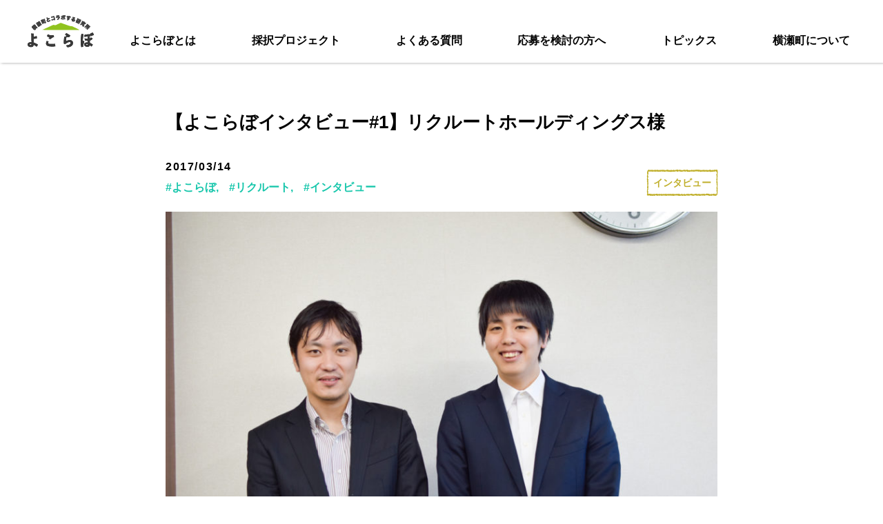

--- FILE ---
content_type: text/html; charset=UTF-8
request_url: https://yokolab.jp/2017/03/%E3%80%90%E3%82%88%E3%81%93%E3%82%89%E3%81%BC%E3%82%A4%E3%83%B3%E3%82%BF%E3%83%93%E3%83%A5%E3%83%BC1%E3%80%91%E3%83%AA%E3%82%AF%E3%83%AB%E3%83%BC%E3%83%88%E3%83%9B%E3%83%BC%E3%83%AB%E3%83%87%E3%82%A3/
body_size: 14433
content:

<!doctype html>
<html class="no-js" dir="ltr" lang="ja" prefix="og: https://ogp.me/ns#" >
  <head>
    <meta charset="UTF-8" />
    <meta name="viewport" content="width=device-width, initial-scale=1.0" />
    <title>【よこらぼインタビュー#1】リクルートホールディングス様 | よこらぼ -横瀬町とコラボする研究所-</title>
	<style>img:is([sizes="auto" i], [sizes^="auto," i]) { contain-intrinsic-size: 3000px 1500px }</style>
	
		<!-- All in One SEO 4.8.1.1 - aioseo.com -->
	<meta name="robots" content="max-image-preview:large" />
	<meta name="author" content="浅見裕"/>
	<link rel="canonical" href="https://yokolab.jp/2017/03/%e3%80%90%e3%82%88%e3%81%93%e3%82%89%e3%81%bc%e3%82%a4%e3%83%b3%e3%82%bf%e3%83%93%e3%83%a5%e3%83%bc1%e3%80%91%e3%83%aa%e3%82%af%e3%83%ab%e3%83%bc%e3%83%88%e3%83%9b%e3%83%bc%e3%83%ab%e3%83%87%e3%82%a3/" />
	<meta name="generator" content="All in One SEO (AIOSEO) 4.8.1.1" />
		<meta property="og:locale" content="ja_JP" />
		<meta property="og:site_name" content="よこらぼ -横瀬町とコラボする研究所- - 「よこらぼ」は埼玉県横瀬町が提供する“まちづくりの実践や実証試験などができるチャレンジのフィールド“です。 実証試験を行いたい企業、自分のアイディアでまちづくりを実践したい個人、あたらしいチャレンジに取り組みたい団体など、横瀬町でやってみたいという熱意がある人なら誰でも大歓迎です。 皆さんの想いを私達横瀬町と一緒にカタチにしてみませんか？" />
		<meta property="og:type" content="article" />
		<meta property="og:title" content="【よこらぼインタビュー#1】リクルートホールディングス様 | よこらぼ -横瀬町とコラボする研究所-" />
		<meta property="og:url" content="https://yokolab.jp/2017/03/%e3%80%90%e3%82%88%e3%81%93%e3%82%89%e3%81%bc%e3%82%a4%e3%83%b3%e3%82%bf%e3%83%93%e3%83%a5%e3%83%bc1%e3%80%91%e3%83%aa%e3%82%af%e3%83%ab%e3%83%bc%e3%83%88%e3%83%9b%e3%83%bc%e3%83%ab%e3%83%87%e3%82%a3/" />
		<meta property="og:image" content="https://yokolab.jp/wp-content/uploads/2025/04/ogp.jpg" />
		<meta property="og:image:secure_url" content="https://yokolab.jp/wp-content/uploads/2025/04/ogp.jpg" />
		<meta property="og:image:width" content="1200" />
		<meta property="og:image:height" content="635" />
		<meta property="article:published_time" content="2017-03-14T09:05:08+00:00" />
		<meta property="article:modified_time" content="2017-03-14T11:13:45+00:00" />
		<meta name="twitter:card" content="summary_large_image" />
		<meta name="twitter:title" content="【よこらぼインタビュー#1】リクルートホールディングス様 | よこらぼ -横瀬町とコラボする研究所-" />
		<meta name="twitter:image" content="https://yokolab.jp/wp-content/uploads/2025/04/ogp.jpg" />
		<script type="application/ld+json" class="aioseo-schema">
			{"@context":"https:\/\/schema.org","@graph":[{"@type":"Article","@id":"https:\/\/yokolab.jp\/2017\/03\/%e3%80%90%e3%82%88%e3%81%93%e3%82%89%e3%81%bc%e3%82%a4%e3%83%b3%e3%82%bf%e3%83%93%e3%83%a5%e3%83%bc1%e3%80%91%e3%83%aa%e3%82%af%e3%83%ab%e3%83%bc%e3%83%88%e3%83%9b%e3%83%bc%e3%83%ab%e3%83%87%e3%82%a3\/#article","name":"\u3010\u3088\u3053\u3089\u307c\u30a4\u30f3\u30bf\u30d3\u30e5\u30fc#1\u3011\u30ea\u30af\u30eb\u30fc\u30c8\u30db\u30fc\u30eb\u30c7\u30a3\u30f3\u30b0\u30b9\u69d8 | \u3088\u3053\u3089\u307c -\u6a2a\u702c\u753a\u3068\u30b3\u30e9\u30dc\u3059\u308b\u7814\u7a76\u6240-","headline":"\u3010\u3088\u3053\u3089\u307c\u30a4\u30f3\u30bf\u30d3\u30e5\u30fc#1\u3011\u30ea\u30af\u30eb\u30fc\u30c8\u30db\u30fc\u30eb\u30c7\u30a3\u30f3\u30b0\u30b9\u69d8","author":{"@id":"https:\/\/yokolab.jp\/author\/yutaka_azami\/#author"},"publisher":{"@id":"https:\/\/yokolab.jp\/#organization"},"image":{"@type":"ImageObject","url":"https:\/\/yokolab.jp\/wp-content\/uploads\/2017\/03\/20170223_-wp-dsc_0072-2-jpg.jpeg","width":1200,"height":801,"caption":"20170223_\u30ea\u30af\u30eb\u30fc\u30c8\u30a4\u30f3\u30bf\u30d2\u3099\u30e5\u30fc\/WP\u7528\/DSC_0072-2.jpg"},"datePublished":"2017-03-14T18:05:08+09:00","dateModified":"2017-03-14T20:13:45+09:00","inLanguage":"ja","mainEntityOfPage":{"@id":"https:\/\/yokolab.jp\/2017\/03\/%e3%80%90%e3%82%88%e3%81%93%e3%82%89%e3%81%bc%e3%82%a4%e3%83%b3%e3%82%bf%e3%83%93%e3%83%a5%e3%83%bc1%e3%80%91%e3%83%aa%e3%82%af%e3%83%ab%e3%83%bc%e3%83%88%e3%83%9b%e3%83%bc%e3%83%ab%e3%83%87%e3%82%a3\/#webpage"},"isPartOf":{"@id":"https:\/\/yokolab.jp\/2017\/03\/%e3%80%90%e3%82%88%e3%81%93%e3%82%89%e3%81%bc%e3%82%a4%e3%83%b3%e3%82%bf%e3%83%93%e3%83%a5%e3%83%bc1%e3%80%91%e3%83%aa%e3%82%af%e3%83%ab%e3%83%bc%e3%83%88%e3%83%9b%e3%83%bc%e3%83%ab%e3%83%87%e3%82%a3\/#webpage"},"articleSection":"\u30a4\u30f3\u30bf\u30d3\u30e5\u30fc, \u3088\u3053\u3089\u307c, \u30ea\u30af\u30eb\u30fc\u30c8, \u30a4\u30f3\u30bf\u30d3\u30e5\u30fc"},{"@type":"BreadcrumbList","@id":"https:\/\/yokolab.jp\/2017\/03\/%e3%80%90%e3%82%88%e3%81%93%e3%82%89%e3%81%bc%e3%82%a4%e3%83%b3%e3%82%bf%e3%83%93%e3%83%a5%e3%83%bc1%e3%80%91%e3%83%aa%e3%82%af%e3%83%ab%e3%83%bc%e3%83%88%e3%83%9b%e3%83%bc%e3%83%ab%e3%83%87%e3%82%a3\/#breadcrumblist","itemListElement":[{"@type":"ListItem","@id":"https:\/\/yokolab.jp\/#listItem","position":1,"name":"\u5bb6","item":"https:\/\/yokolab.jp\/","nextItem":{"@type":"ListItem","@id":"https:\/\/yokolab.jp\/2017\/#listItem","name":"2017"}},{"@type":"ListItem","@id":"https:\/\/yokolab.jp\/2017\/#listItem","position":2,"name":"2017","item":"https:\/\/yokolab.jp\/2017\/","nextItem":{"@type":"ListItem","@id":"https:\/\/yokolab.jp\/2017\/03\/#listItem","name":"March"},"previousItem":{"@type":"ListItem","@id":"https:\/\/yokolab.jp\/#listItem","name":"\u5bb6"}},{"@type":"ListItem","@id":"https:\/\/yokolab.jp\/2017\/03\/#listItem","position":3,"name":"March","item":"https:\/\/yokolab.jp\/2017\/03\/","nextItem":{"@type":"ListItem","@id":"https:\/\/yokolab.jp\/2017\/03\/%e3%80%90%e3%82%88%e3%81%93%e3%82%89%e3%81%bc%e3%82%a4%e3%83%b3%e3%82%bf%e3%83%93%e3%83%a5%e3%83%bc1%e3%80%91%e3%83%aa%e3%82%af%e3%83%ab%e3%83%bc%e3%83%88%e3%83%9b%e3%83%bc%e3%83%ab%e3%83%87%e3%82%a3\/#listItem","name":"\u3010\u3088\u3053\u3089\u307c\u30a4\u30f3\u30bf\u30d3\u30e5\u30fc#1\u3011\u30ea\u30af\u30eb\u30fc\u30c8\u30db\u30fc\u30eb\u30c7\u30a3\u30f3\u30b0\u30b9\u69d8"},"previousItem":{"@type":"ListItem","@id":"https:\/\/yokolab.jp\/2017\/#listItem","name":"2017"}},{"@type":"ListItem","@id":"https:\/\/yokolab.jp\/2017\/03\/%e3%80%90%e3%82%88%e3%81%93%e3%82%89%e3%81%bc%e3%82%a4%e3%83%b3%e3%82%bf%e3%83%93%e3%83%a5%e3%83%bc1%e3%80%91%e3%83%aa%e3%82%af%e3%83%ab%e3%83%bc%e3%83%88%e3%83%9b%e3%83%bc%e3%83%ab%e3%83%87%e3%82%a3\/#listItem","position":4,"name":"\u3010\u3088\u3053\u3089\u307c\u30a4\u30f3\u30bf\u30d3\u30e5\u30fc#1\u3011\u30ea\u30af\u30eb\u30fc\u30c8\u30db\u30fc\u30eb\u30c7\u30a3\u30f3\u30b0\u30b9\u69d8","previousItem":{"@type":"ListItem","@id":"https:\/\/yokolab.jp\/2017\/03\/#listItem","name":"March"}}]},{"@type":"Organization","@id":"https:\/\/yokolab.jp\/#organization","name":"\u6a2a\u702c\u753a\u5f79\u5834\u3000\u307e\u3061\u7d4c\u55b6\u8ab2\u3000\u9023\u643a\u63a8\u9032\u5ba4","description":"\u300c\u3088\u3053\u3089\u307c\u300d\u306f\u57fc\u7389\u770c\u6a2a\u702c\u753a\u304c\u63d0\u4f9b\u3059\u308b\u201c\u307e\u3061\u3065\u304f\u308a\u306e\u5b9f\u8df5\u3084\u5b9f\u8a3c\u8a66\u9a13\u306a\u3069\u304c\u3067\u304d\u308b\u30c1\u30e3\u30ec\u30f3\u30b8\u306e\u30d5\u30a3\u30fc\u30eb\u30c9\u201c\u3067\u3059\u3002 \u5b9f\u8a3c\u8a66\u9a13\u3092\u884c\u3044\u305f\u3044\u4f01\u696d\u3001\u81ea\u5206\u306e\u30a2\u30a4\u30c7\u30a3\u30a2\u3067\u307e\u3061\u3065\u304f\u308a\u3092\u5b9f\u8df5\u3057\u305f\u3044\u500b\u4eba\u3001\u3042\u305f\u3089\u3057\u3044\u30c1\u30e3\u30ec\u30f3\u30b8\u306b\u53d6\u308a\u7d44\u307f\u305f\u3044\u56e3\u4f53\u306a\u3069\u3001\u6a2a\u702c\u753a\u3067\u3084\u3063\u3066\u307f\u305f\u3044\u3068\u3044\u3046\u71b1\u610f\u304c\u3042\u308b\u4eba\u306a\u3089\u8ab0\u3067\u3082\u5927\u6b53\u8fce\u3067\u3059\u3002 \u7686\u3055\u3093\u306e\u60f3\u3044\u3092\u79c1\u9054\u6a2a\u702c\u753a\u3068\u4e00\u7dd2\u306b\u30ab\u30bf\u30c1\u306b\u3057\u3066\u307f\u307e\u305b\u3093\u304b\uff1f","url":"https:\/\/yokolab.jp\/","logo":{"@type":"ImageObject","url":"https:\/\/yokolab.jp\/wp-content\/uploads\/2022\/07\/cropped-14441066_184601661974030_2459940618957344964_n.png","@id":"https:\/\/yokolab.jp\/2017\/03\/%e3%80%90%e3%82%88%e3%81%93%e3%82%89%e3%81%bc%e3%82%a4%e3%83%b3%e3%82%bf%e3%83%93%e3%83%a5%e3%83%bc1%e3%80%91%e3%83%aa%e3%82%af%e3%83%ab%e3%83%bc%e3%83%88%e3%83%9b%e3%83%bc%e3%83%ab%e3%83%87%e3%82%a3\/#organizationLogo","width":512,"height":512},"image":{"@id":"https:\/\/yokolab.jp\/2017\/03\/%e3%80%90%e3%82%88%e3%81%93%e3%82%89%e3%81%bc%e3%82%a4%e3%83%b3%e3%82%bf%e3%83%93%e3%83%a5%e3%83%bc1%e3%80%91%e3%83%aa%e3%82%af%e3%83%ab%e3%83%bc%e3%83%88%e3%83%9b%e3%83%bc%e3%83%ab%e3%83%87%e3%82%a3\/#organizationLogo"}},{"@type":"Person","@id":"https:\/\/yokolab.jp\/author\/yutaka_azami\/#author","url":"https:\/\/yokolab.jp\/author\/yutaka_azami\/","name":"\u6d45\u898b\u88d5","image":{"@type":"ImageObject","@id":"https:\/\/yokolab.jp\/2017\/03\/%e3%80%90%e3%82%88%e3%81%93%e3%82%89%e3%81%bc%e3%82%a4%e3%83%b3%e3%82%bf%e3%83%93%e3%83%a5%e3%83%bc1%e3%80%91%e3%83%aa%e3%82%af%e3%83%ab%e3%83%bc%e3%83%88%e3%83%9b%e3%83%bc%e3%83%ab%e3%83%87%e3%82%a3\/#authorImage","url":"https:\/\/yokolab.jp.polycano.tech\/wp-content\/uploads\/2017\/02\/ae332ad90754f1b0d5d509bb106c90ab-96x96.png","width":96,"height":96,"caption":"\u6d45\u898b\u88d5"}},{"@type":"WebPage","@id":"https:\/\/yokolab.jp\/2017\/03\/%e3%80%90%e3%82%88%e3%81%93%e3%82%89%e3%81%bc%e3%82%a4%e3%83%b3%e3%82%bf%e3%83%93%e3%83%a5%e3%83%bc1%e3%80%91%e3%83%aa%e3%82%af%e3%83%ab%e3%83%bc%e3%83%88%e3%83%9b%e3%83%bc%e3%83%ab%e3%83%87%e3%82%a3\/#webpage","url":"https:\/\/yokolab.jp\/2017\/03\/%e3%80%90%e3%82%88%e3%81%93%e3%82%89%e3%81%bc%e3%82%a4%e3%83%b3%e3%82%bf%e3%83%93%e3%83%a5%e3%83%bc1%e3%80%91%e3%83%aa%e3%82%af%e3%83%ab%e3%83%bc%e3%83%88%e3%83%9b%e3%83%bc%e3%83%ab%e3%83%87%e3%82%a3\/","name":"\u3010\u3088\u3053\u3089\u307c\u30a4\u30f3\u30bf\u30d3\u30e5\u30fc#1\u3011\u30ea\u30af\u30eb\u30fc\u30c8\u30db\u30fc\u30eb\u30c7\u30a3\u30f3\u30b0\u30b9\u69d8 | \u3088\u3053\u3089\u307c -\u6a2a\u702c\u753a\u3068\u30b3\u30e9\u30dc\u3059\u308b\u7814\u7a76\u6240-","inLanguage":"ja","isPartOf":{"@id":"https:\/\/yokolab.jp\/#website"},"breadcrumb":{"@id":"https:\/\/yokolab.jp\/2017\/03\/%e3%80%90%e3%82%88%e3%81%93%e3%82%89%e3%81%bc%e3%82%a4%e3%83%b3%e3%82%bf%e3%83%93%e3%83%a5%e3%83%bc1%e3%80%91%e3%83%aa%e3%82%af%e3%83%ab%e3%83%bc%e3%83%88%e3%83%9b%e3%83%bc%e3%83%ab%e3%83%87%e3%82%a3\/#breadcrumblist"},"author":{"@id":"https:\/\/yokolab.jp\/author\/yutaka_azami\/#author"},"creator":{"@id":"https:\/\/yokolab.jp\/author\/yutaka_azami\/#author"},"image":{"@type":"ImageObject","url":"https:\/\/yokolab.jp\/wp-content\/uploads\/2017\/03\/20170223_-wp-dsc_0072-2-jpg.jpeg","@id":"https:\/\/yokolab.jp\/2017\/03\/%e3%80%90%e3%82%88%e3%81%93%e3%82%89%e3%81%bc%e3%82%a4%e3%83%b3%e3%82%bf%e3%83%93%e3%83%a5%e3%83%bc1%e3%80%91%e3%83%aa%e3%82%af%e3%83%ab%e3%83%bc%e3%83%88%e3%83%9b%e3%83%bc%e3%83%ab%e3%83%87%e3%82%a3\/#mainImage","width":1200,"height":801,"caption":"20170223_\u30ea\u30af\u30eb\u30fc\u30c8\u30a4\u30f3\u30bf\u30d2\u3099\u30e5\u30fc\/WP\u7528\/DSC_0072-2.jpg"},"primaryImageOfPage":{"@id":"https:\/\/yokolab.jp\/2017\/03\/%e3%80%90%e3%82%88%e3%81%93%e3%82%89%e3%81%bc%e3%82%a4%e3%83%b3%e3%82%bf%e3%83%93%e3%83%a5%e3%83%bc1%e3%80%91%e3%83%aa%e3%82%af%e3%83%ab%e3%83%bc%e3%83%88%e3%83%9b%e3%83%bc%e3%83%ab%e3%83%87%e3%82%a3\/#mainImage"},"datePublished":"2017-03-14T18:05:08+09:00","dateModified":"2017-03-14T20:13:45+09:00"},{"@type":"WebSite","@id":"https:\/\/yokolab.jp\/#website","url":"https:\/\/yokolab.jp\/","name":"\u3088\u3053\u3089\u307c -\u6a2a\u702c\u753a\u3068\u30b3\u30e9\u30dc\u3059\u308b\u7814\u7a76\u6240-","description":"\u300c\u3088\u3053\u3089\u307c\u300d\u306f\u57fc\u7389\u770c\u6a2a\u702c\u753a\u304c\u63d0\u4f9b\u3059\u308b\u201c\u307e\u3061\u3065\u304f\u308a\u306e\u5b9f\u8df5\u3084\u5b9f\u8a3c\u8a66\u9a13\u306a\u3069\u304c\u3067\u304d\u308b\u30c1\u30e3\u30ec\u30f3\u30b8\u306e\u30d5\u30a3\u30fc\u30eb\u30c9\u201c\u3067\u3059\u3002 \u5b9f\u8a3c\u8a66\u9a13\u3092\u884c\u3044\u305f\u3044\u4f01\u696d\u3001\u81ea\u5206\u306e\u30a2\u30a4\u30c7\u30a3\u30a2\u3067\u307e\u3061\u3065\u304f\u308a\u3092\u5b9f\u8df5\u3057\u305f\u3044\u500b\u4eba\u3001\u3042\u305f\u3089\u3057\u3044\u30c1\u30e3\u30ec\u30f3\u30b8\u306b\u53d6\u308a\u7d44\u307f\u305f\u3044\u56e3\u4f53\u306a\u3069\u3001\u6a2a\u702c\u753a\u3067\u3084\u3063\u3066\u307f\u305f\u3044\u3068\u3044\u3046\u71b1\u610f\u304c\u3042\u308b\u4eba\u306a\u3089\u8ab0\u3067\u3082\u5927\u6b53\u8fce\u3067\u3059\u3002 \u7686\u3055\u3093\u306e\u60f3\u3044\u3092\u79c1\u9054\u6a2a\u702c\u753a\u3068\u4e00\u7dd2\u306b\u30ab\u30bf\u30c1\u306b\u3057\u3066\u307f\u307e\u305b\u3093\u304b\uff1f","inLanguage":"ja","publisher":{"@id":"https:\/\/yokolab.jp\/#organization"}}]}
		</script>
		<!-- All in One SEO -->

<link rel='dns-prefetch' href='//ajax.googleapis.com' />
<link rel='stylesheet' id='wp-block-library-css' href='https://yokolab.jp/wp-includes/css/dist/block-library/style.min.css?ver=3238db93079a175785ade49f3de9116b' type='text/css' media='all' />
<style id='classic-theme-styles-inline-css' type='text/css'>
/*! This file is auto-generated */
.wp-block-button__link{color:#fff;background-color:#32373c;border-radius:9999px;box-shadow:none;text-decoration:none;padding:calc(.667em + 2px) calc(1.333em + 2px);font-size:1.125em}.wp-block-file__button{background:#32373c;color:#fff;text-decoration:none}
</style>
<style id='global-styles-inline-css' type='text/css'>
:root{--wp--preset--aspect-ratio--square: 1;--wp--preset--aspect-ratio--4-3: 4/3;--wp--preset--aspect-ratio--3-4: 3/4;--wp--preset--aspect-ratio--3-2: 3/2;--wp--preset--aspect-ratio--2-3: 2/3;--wp--preset--aspect-ratio--16-9: 16/9;--wp--preset--aspect-ratio--9-16: 9/16;--wp--preset--color--black: #000000;--wp--preset--color--cyan-bluish-gray: #abb8c3;--wp--preset--color--white: #ffffff;--wp--preset--color--pale-pink: #f78da7;--wp--preset--color--vivid-red: #cf2e2e;--wp--preset--color--luminous-vivid-orange: #ff6900;--wp--preset--color--luminous-vivid-amber: #fcb900;--wp--preset--color--light-green-cyan: #7bdcb5;--wp--preset--color--vivid-green-cyan: #00d084;--wp--preset--color--pale-cyan-blue: #8ed1fc;--wp--preset--color--vivid-cyan-blue: #0693e3;--wp--preset--color--vivid-purple: #9b51e0;--wp--preset--color--primary: #1779ba;--wp--preset--color--secondary: #767676;--wp--preset--color--success: #3adb76;--wp--preset--color--warning: #ffae00;--wp--preset--color--alert: #cc4b37;--wp--preset--gradient--vivid-cyan-blue-to-vivid-purple: linear-gradient(135deg,rgba(6,147,227,1) 0%,rgb(155,81,224) 100%);--wp--preset--gradient--light-green-cyan-to-vivid-green-cyan: linear-gradient(135deg,rgb(122,220,180) 0%,rgb(0,208,130) 100%);--wp--preset--gradient--luminous-vivid-amber-to-luminous-vivid-orange: linear-gradient(135deg,rgba(252,185,0,1) 0%,rgba(255,105,0,1) 100%);--wp--preset--gradient--luminous-vivid-orange-to-vivid-red: linear-gradient(135deg,rgba(255,105,0,1) 0%,rgb(207,46,46) 100%);--wp--preset--gradient--very-light-gray-to-cyan-bluish-gray: linear-gradient(135deg,rgb(238,238,238) 0%,rgb(169,184,195) 100%);--wp--preset--gradient--cool-to-warm-spectrum: linear-gradient(135deg,rgb(74,234,220) 0%,rgb(151,120,209) 20%,rgb(207,42,186) 40%,rgb(238,44,130) 60%,rgb(251,105,98) 80%,rgb(254,248,76) 100%);--wp--preset--gradient--blush-light-purple: linear-gradient(135deg,rgb(255,206,236) 0%,rgb(152,150,240) 100%);--wp--preset--gradient--blush-bordeaux: linear-gradient(135deg,rgb(254,205,165) 0%,rgb(254,45,45) 50%,rgb(107,0,62) 100%);--wp--preset--gradient--luminous-dusk: linear-gradient(135deg,rgb(255,203,112) 0%,rgb(199,81,192) 50%,rgb(65,88,208) 100%);--wp--preset--gradient--pale-ocean: linear-gradient(135deg,rgb(255,245,203) 0%,rgb(182,227,212) 50%,rgb(51,167,181) 100%);--wp--preset--gradient--electric-grass: linear-gradient(135deg,rgb(202,248,128) 0%,rgb(113,206,126) 100%);--wp--preset--gradient--midnight: linear-gradient(135deg,rgb(2,3,129) 0%,rgb(40,116,252) 100%);--wp--preset--font-size--small: 13px;--wp--preset--font-size--medium: 20px;--wp--preset--font-size--large: 36px;--wp--preset--font-size--x-large: 42px;--wp--preset--spacing--20: 0.44rem;--wp--preset--spacing--30: 0.67rem;--wp--preset--spacing--40: 1rem;--wp--preset--spacing--50: 1.5rem;--wp--preset--spacing--60: 2.25rem;--wp--preset--spacing--70: 3.38rem;--wp--preset--spacing--80: 5.06rem;--wp--preset--shadow--natural: 6px 6px 9px rgba(0, 0, 0, 0.2);--wp--preset--shadow--deep: 12px 12px 50px rgba(0, 0, 0, 0.4);--wp--preset--shadow--sharp: 6px 6px 0px rgba(0, 0, 0, 0.2);--wp--preset--shadow--outlined: 6px 6px 0px -3px rgba(255, 255, 255, 1), 6px 6px rgba(0, 0, 0, 1);--wp--preset--shadow--crisp: 6px 6px 0px rgba(0, 0, 0, 1);}:where(.is-layout-flex){gap: 0.5em;}:where(.is-layout-grid){gap: 0.5em;}body .is-layout-flex{display: flex;}.is-layout-flex{flex-wrap: wrap;align-items: center;}.is-layout-flex > :is(*, div){margin: 0;}body .is-layout-grid{display: grid;}.is-layout-grid > :is(*, div){margin: 0;}:where(.wp-block-columns.is-layout-flex){gap: 2em;}:where(.wp-block-columns.is-layout-grid){gap: 2em;}:where(.wp-block-post-template.is-layout-flex){gap: 1.25em;}:where(.wp-block-post-template.is-layout-grid){gap: 1.25em;}.has-black-color{color: var(--wp--preset--color--black) !important;}.has-cyan-bluish-gray-color{color: var(--wp--preset--color--cyan-bluish-gray) !important;}.has-white-color{color: var(--wp--preset--color--white) !important;}.has-pale-pink-color{color: var(--wp--preset--color--pale-pink) !important;}.has-vivid-red-color{color: var(--wp--preset--color--vivid-red) !important;}.has-luminous-vivid-orange-color{color: var(--wp--preset--color--luminous-vivid-orange) !important;}.has-luminous-vivid-amber-color{color: var(--wp--preset--color--luminous-vivid-amber) !important;}.has-light-green-cyan-color{color: var(--wp--preset--color--light-green-cyan) !important;}.has-vivid-green-cyan-color{color: var(--wp--preset--color--vivid-green-cyan) !important;}.has-pale-cyan-blue-color{color: var(--wp--preset--color--pale-cyan-blue) !important;}.has-vivid-cyan-blue-color{color: var(--wp--preset--color--vivid-cyan-blue) !important;}.has-vivid-purple-color{color: var(--wp--preset--color--vivid-purple) !important;}.has-black-background-color{background-color: var(--wp--preset--color--black) !important;}.has-cyan-bluish-gray-background-color{background-color: var(--wp--preset--color--cyan-bluish-gray) !important;}.has-white-background-color{background-color: var(--wp--preset--color--white) !important;}.has-pale-pink-background-color{background-color: var(--wp--preset--color--pale-pink) !important;}.has-vivid-red-background-color{background-color: var(--wp--preset--color--vivid-red) !important;}.has-luminous-vivid-orange-background-color{background-color: var(--wp--preset--color--luminous-vivid-orange) !important;}.has-luminous-vivid-amber-background-color{background-color: var(--wp--preset--color--luminous-vivid-amber) !important;}.has-light-green-cyan-background-color{background-color: var(--wp--preset--color--light-green-cyan) !important;}.has-vivid-green-cyan-background-color{background-color: var(--wp--preset--color--vivid-green-cyan) !important;}.has-pale-cyan-blue-background-color{background-color: var(--wp--preset--color--pale-cyan-blue) !important;}.has-vivid-cyan-blue-background-color{background-color: var(--wp--preset--color--vivid-cyan-blue) !important;}.has-vivid-purple-background-color{background-color: var(--wp--preset--color--vivid-purple) !important;}.has-black-border-color{border-color: var(--wp--preset--color--black) !important;}.has-cyan-bluish-gray-border-color{border-color: var(--wp--preset--color--cyan-bluish-gray) !important;}.has-white-border-color{border-color: var(--wp--preset--color--white) !important;}.has-pale-pink-border-color{border-color: var(--wp--preset--color--pale-pink) !important;}.has-vivid-red-border-color{border-color: var(--wp--preset--color--vivid-red) !important;}.has-luminous-vivid-orange-border-color{border-color: var(--wp--preset--color--luminous-vivid-orange) !important;}.has-luminous-vivid-amber-border-color{border-color: var(--wp--preset--color--luminous-vivid-amber) !important;}.has-light-green-cyan-border-color{border-color: var(--wp--preset--color--light-green-cyan) !important;}.has-vivid-green-cyan-border-color{border-color: var(--wp--preset--color--vivid-green-cyan) !important;}.has-pale-cyan-blue-border-color{border-color: var(--wp--preset--color--pale-cyan-blue) !important;}.has-vivid-cyan-blue-border-color{border-color: var(--wp--preset--color--vivid-cyan-blue) !important;}.has-vivid-purple-border-color{border-color: var(--wp--preset--color--vivid-purple) !important;}.has-vivid-cyan-blue-to-vivid-purple-gradient-background{background: var(--wp--preset--gradient--vivid-cyan-blue-to-vivid-purple) !important;}.has-light-green-cyan-to-vivid-green-cyan-gradient-background{background: var(--wp--preset--gradient--light-green-cyan-to-vivid-green-cyan) !important;}.has-luminous-vivid-amber-to-luminous-vivid-orange-gradient-background{background: var(--wp--preset--gradient--luminous-vivid-amber-to-luminous-vivid-orange) !important;}.has-luminous-vivid-orange-to-vivid-red-gradient-background{background: var(--wp--preset--gradient--luminous-vivid-orange-to-vivid-red) !important;}.has-very-light-gray-to-cyan-bluish-gray-gradient-background{background: var(--wp--preset--gradient--very-light-gray-to-cyan-bluish-gray) !important;}.has-cool-to-warm-spectrum-gradient-background{background: var(--wp--preset--gradient--cool-to-warm-spectrum) !important;}.has-blush-light-purple-gradient-background{background: var(--wp--preset--gradient--blush-light-purple) !important;}.has-blush-bordeaux-gradient-background{background: var(--wp--preset--gradient--blush-bordeaux) !important;}.has-luminous-dusk-gradient-background{background: var(--wp--preset--gradient--luminous-dusk) !important;}.has-pale-ocean-gradient-background{background: var(--wp--preset--gradient--pale-ocean) !important;}.has-electric-grass-gradient-background{background: var(--wp--preset--gradient--electric-grass) !important;}.has-midnight-gradient-background{background: var(--wp--preset--gradient--midnight) !important;}.has-small-font-size{font-size: var(--wp--preset--font-size--small) !important;}.has-medium-font-size{font-size: var(--wp--preset--font-size--medium) !important;}.has-large-font-size{font-size: var(--wp--preset--font-size--large) !important;}.has-x-large-font-size{font-size: var(--wp--preset--font-size--x-large) !important;}
:where(.wp-block-post-template.is-layout-flex){gap: 1.25em;}:where(.wp-block-post-template.is-layout-grid){gap: 1.25em;}
:where(.wp-block-columns.is-layout-flex){gap: 2em;}:where(.wp-block-columns.is-layout-grid){gap: 2em;}
:root :where(.wp-block-pullquote){font-size: 1.5em;line-height: 1.6;}
</style>
<link rel='stylesheet' id='main-stylesheet-css' href='https://yokolab.jp/wp-content/themes/yokolab/dist/assets/css/app.css?ver=2.10.7' type='text/css' media='all' />
<link rel='stylesheet' id='sub-stylesheet-css' href='https://yokolab.jp/wp-content/themes/yokolab/dist/assets/css/app2.css?ver=2.10.6' type='text/css' media='all' />
<script type="text/javascript" src="https://ajax.googleapis.com/ajax/libs/jquery/3.2.1/jquery.min.js?ver=3.2.1" id="jquery-js"></script>
<link rel="https://api.w.org/" href="https://yokolab.jp/wp-json/" /><link rel="alternate" title="JSON" type="application/json" href="https://yokolab.jp/wp-json/wp/v2/posts/904" /><link rel="alternate" title="oEmbed (JSON)" type="application/json+oembed" href="https://yokolab.jp/wp-json/oembed/1.0/embed?url=https%3A%2F%2Fyokolab.jp%2F2017%2F03%2F%25e3%2580%2590%25e3%2582%2588%25e3%2581%2593%25e3%2582%2589%25e3%2581%25bc%25e3%2582%25a4%25e3%2583%25b3%25e3%2582%25bf%25e3%2583%2593%25e3%2583%25a5%25e3%2583%25bc1%25e3%2580%2591%25e3%2583%25aa%25e3%2582%25af%25e3%2583%25ab%25e3%2583%25bc%25e3%2583%2588%25e3%2583%259b%25e3%2583%25bc%25e3%2583%25ab%25e3%2583%2587%25e3%2582%25a3%2F" />
<link rel="alternate" title="oEmbed (XML)" type="text/xml+oembed" href="https://yokolab.jp/wp-json/oembed/1.0/embed?url=https%3A%2F%2Fyokolab.jp%2F2017%2F03%2F%25e3%2580%2590%25e3%2582%2588%25e3%2581%2593%25e3%2582%2589%25e3%2581%25bc%25e3%2582%25a4%25e3%2583%25b3%25e3%2582%25bf%25e3%2583%2593%25e3%2583%25a5%25e3%2583%25bc1%25e3%2580%2591%25e3%2583%25aa%25e3%2582%25af%25e3%2583%25ab%25e3%2583%25bc%25e3%2583%2588%25e3%2583%259b%25e3%2583%25bc%25e3%2583%25ab%25e3%2583%2587%25e3%2582%25a3%2F&#038;format=xml" />
<script type="text/javascript">
(function(url){
	if(/(?:Chrome\/26\.0\.1410\.63 Safari\/537\.31|WordfenceTestMonBot)/.test(navigator.userAgent)){ return; }
	var addEvent = function(evt, handler) {
		if (window.addEventListener) {
			document.addEventListener(evt, handler, false);
		} else if (window.attachEvent) {
			document.attachEvent('on' + evt, handler);
		}
	};
	var removeEvent = function(evt, handler) {
		if (window.removeEventListener) {
			document.removeEventListener(evt, handler, false);
		} else if (window.detachEvent) {
			document.detachEvent('on' + evt, handler);
		}
	};
	var evts = 'contextmenu dblclick drag dragend dragenter dragleave dragover dragstart drop keydown keypress keyup mousedown mousemove mouseout mouseover mouseup mousewheel scroll'.split(' ');
	var logHuman = function() {
		if (window.wfLogHumanRan) { return; }
		window.wfLogHumanRan = true;
		var wfscr = document.createElement('script');
		wfscr.type = 'text/javascript';
		wfscr.async = true;
		wfscr.src = url + '&r=' + Math.random();
		(document.getElementsByTagName('head')[0]||document.getElementsByTagName('body')[0]).appendChild(wfscr);
		for (var i = 0; i < evts.length; i++) {
			removeEvent(evts[i], logHuman);
		}
	};
	for (var i = 0; i < evts.length; i++) {
		addEvent(evts[i], logHuman);
	}
})('//yokolab.jp/?wordfence_lh=1&hid=0A96D95E07C7D948C20D641F49608378');
</script><link rel="icon" href="https://yokolab.jp/wp-content/uploads/2022/07/cropped-14441066_184601661974030_2459940618957344964_n-32x32.png" sizes="32x32" />
<link rel="icon" href="https://yokolab.jp/wp-content/uploads/2022/07/cropped-14441066_184601661974030_2459940618957344964_n-192x192.png" sizes="192x192" />
<link rel="apple-touch-icon" href="https://yokolab.jp/wp-content/uploads/2022/07/cropped-14441066_184601661974030_2459940618957344964_n-180x180.png" />
<meta name="msapplication-TileImage" content="https://yokolab.jp/wp-content/uploads/2022/07/cropped-14441066_184601661974030_2459940618957344964_n-270x270.png" />
<!-- ## NXS/OG ## --><!-- ## NXSOGTAGS ## --><!-- ## NXS/OG ## -->
  </head>
  <body class="post-template-default single single-post postid-904 single-format-standard topbar">

   <div class="wrapper">

    <header class="site-header" role="banner">
      <div class="site-title-bar title-bar" data-responsive-toggle="mobile-menu">
        <div class="site-title-bar__inner">
          <div class="title-bar-left">
            <span class="site-mobile-title title-bar-title">
              <a class="site-logo--link" href="https://yokolab.jp/" rel="home"><img class="site-logo" src="https://yokolab.jp/wp-content/themes/yokolab/dist/assets/images/common/site-logo.svg" alt="よこらぼ -横瀬町とコラボする研究所-"></a>
            </span>
            <span class="menu-trigger"><img src="https://yokolab.jp/wp-content/themes/yokolab/dist/assets/images/common/icon-hamburger.svg" alt=""></span>
          </div>
        </div>
      </div>

      <nav class="site-navigation top-bar" role="navigation" id="mobile-menu">
        <div class="site-navigation__inner">
          <div class="top-bar-left">
            <div class="site-desktop-title top-bar-title">
              <a class="site-logo" href="https://yokolab.jp/" rel="home"><img src="https://yokolab.jp/wp-content/themes/yokolab/dist/assets/images/common/site-logo.svg" alt="よこらぼ -横瀬町とコラボする研究所-"></a>
            </div>
          </div>
          <div class="top-bar-right">
            <ul id="menu-menu-1" class="dropdown menu desktop-menu" data-dropdown-menu><li id="menu-item-1755" class="menu-item menu-item-type-post_type menu-item-object-page menu-item-1755"><a href="https://yokolab.jp/about-us/">よこらぼとは</a></li>
<li id="menu-item-1756" class="menu-item menu-item-type-custom menu-item-object-custom menu-item-1756"><a href="/project/">採択プロジェクト</a></li>
<li id="menu-item-1766" class="menu-item menu-item-type-post_type menu-item-object-page menu-item-1766"><a href="https://yokolab.jp/qa/">よくある質問</a></li>
<li id="menu-item-891" class="menu-item menu-item-type-post_type menu-item-object-page menu-item-891"><a href="https://yokolab.jp/agreement/">応募を検討の方へ</a></li>
<li id="menu-item-1770" class="menu-item menu-item-type-post_type menu-item-object-page current_page_parent menu-item-1770"><a href="https://yokolab.jp/topics/">トピックス</a></li>
<li id="menu-item-892" class="menu-item menu-item-type-post_type menu-item-object-page menu-item-892"><a href="https://yokolab.jp/asset/">横瀬町について</a></li>
</ul>          
                        
<nav class="mobile-menu vertical menu" role="navigation">
  <div class="mobile-menu__inner">
    <span class="menu-trigger"><img src="https://yokolab.jp/wp-content/themes/yokolab/dist/assets/images/common/icon-hamburger.svg" alt=""></span>
    <ul id="menu-mobli-nav" class="vertical menu" data-accordion-menu data-submenu-toggle="true"><li id="menu-item-1773" class="menu-item menu-item-type-post_type menu-item-object-page menu-item-1773"><a href="https://yokolab.jp/about-us/">よこらぼとは</a></li>
<li id="menu-item-1774" class="menu-item menu-item-type-custom menu-item-object-custom menu-item-1774"><a href="/project/">採択プロジェクト</a></li>
<li id="menu-item-1776" class="menu-item menu-item-type-post_type menu-item-object-page menu-item-1776"><a href="https://yokolab.jp/qa/">よくある質問</a></li>
<li id="menu-item-1777" class="menu-item menu-item-type-post_type menu-item-object-page menu-item-1777"><a href="https://yokolab.jp/agreement/">応募を検討の方へ</a></li>
<li id="menu-item-1778" class="menu-item menu-item-type-post_type menu-item-object-page current_page_parent menu-item-1778"><a href="https://yokolab.jp/topics/">トピックス</a></li>
<li id="menu-item-1779" class="menu-item menu-item-type-post_type menu-item-object-page menu-item-1779"><a href="https://yokolab.jp/asset/">横瀬町について</a></li>
</ul>    <a class="site-logo--link" href="https://yokolab.jp/" rel="home"><img class="site-logo" src="https://yokolab.jp/wp-content/themes/yokolab/dist/assets/images/common/site-logo.svg" alt="よこらぼ -横瀬町とコラボする研究所-"></a>
    <div class="mobile-menu-close--container">
      <span class="mobile-menu-close"><i class="icon-close"></i>閉じる</span>
    </div>
  </div>
</nav>
                      </div>
        </div>
      </nav>

    </header>
<div class="main-container">
  <main class="main-content">
        
<div class="w-800">
  <article id="post-904" class="entry-post post-904 post type-post status-publish format-standard has-post-thumbnail hentry category-editorial tag-7 tag-144 tag-145">
    <header class="entry-post-header">
      <h1 class="entry-title">【よこらぼインタビュー#1】リクルートホールディングス様</h1>      <div class="meta-box"><time class="updated" datetime="2017-03-14T18:05:08+09:00">2017/03/14</time><ul class="tag-lists"><li>#よこらぼ</li><li>#リクルート</li><li>#インタビュー</li></ul><style>.cat-143.svg-img path {color:#c0af2b; fill: currentColor; }</style><span class="topics-cat" style="color:#c0af2b;">インタビュー<span class="cat-border"><img class="svg-img cat-143" src="https://yokolab.jp/wp-content/themes/yokolab/dist/assets/images/common/cat-border-img.svg"></span></span></div>    </header>

        <div class="entry-post-hero-img">
      <img data-interchange="[https://yokolab.jp/wp-content/uploads/2017/03/20170223_-wp-dsc_0072-2-jpg-460x307.jpeg, medium],[https://yokolab.jp/wp-content/uploads/2017/03/20170223_-wp-dsc_0072-2-jpg.jpeg, retina],[https://yokolab.jp/wp-content/uploads/2017/03/20170223_-wp-dsc_0072-2-jpg-840x561.jpeg, medium]" alt="【よこらぼインタビュー#1】リクルートホールディングス様">
    </div>
    
    <div class="entry-content">

      <p>こんにちは、「よこらぼマガジン」編集部の浅見です。</p>
<p>今回は、横瀬町に「よこらぼ」の発端となるプランを提案し、仕組みを構築していただいたリクルート様にお話を伺いました。お話いただいたのは、リクルートホールディングス　Media Technology Lab.の金澤さん、株式会社ニジボックスの織邊さんです。</p>
<h2>企業・団体と自治体のニーズが完全に一致していると感じた</h2>
<p><img fetchpriority="high" decoding="async" width="1200" height="801" class="wp-image-905" src="https://yokolab.jp/wp-content/uploads/2017/03/20170223_-wp-dsc_0065-2-jpg.jpeg" alt="20170223_リクルートインタビュー/WP用/DSC_0065-2.jpg" srcset="https://yokolab.jp/wp-content/uploads/2017/03/20170223_-wp-dsc_0065-2-jpg.jpeg 1200w, https://yokolab.jp/wp-content/uploads/2017/03/20170223_-wp-dsc_0065-2-jpg-460x307.jpeg 460w, https://yokolab.jp/wp-content/uploads/2017/03/20170223_-wp-dsc_0065-2-jpg-768x513.jpeg 768w, https://yokolab.jp/wp-content/uploads/2017/03/20170223_-wp-dsc_0065-2-jpg-840x561.jpeg 840w, https://yokolab.jp/wp-content/uploads/2017/03/20170223_-wp-dsc_0065-2-jpg-800x534.jpeg 800w, https://yokolab.jp/wp-content/uploads/2017/03/20170223_-wp-dsc_0065-2-jpg-300x200.jpeg 300w, https://yokolab.jp/wp-content/uploads/2017/03/20170223_-wp-dsc_0065-2-jpg-1024x684.jpeg 1024w" sizes="(max-width: 639px) 98vw, (max-width: 1199px) 64vw, 770px" /></p>
<p><strong><em>本日はよろしくお願いします。まず、「よこらぼ」を提案された背景をお伺いできますでしょうか。</em></strong></p>
<p>もともと、あるきっかけで富田町長とお話をする機会がございまして、そこでの会話がきっかけです。富田町長は、「横瀬町には東京やその他の場所から『人、モノ、情報』をどんどん入れていかなければならない。横瀬町に工場を作ってもらうといった“企業誘致”は現実的ではなく、横瀬町と一緒に取り組みを作る“事業誘致”が必要」という話をされていました。</p>
<p>この話を聞いてピンときました。私も東京で様々な企業とお仕事する中で、民間企業が自分達の事業を実践するプラットフォーム（地域）を求めている声はたくさん聞いていました。特に先進的なことを実践しているIT企業やベンチャー企業は、自治体と一緒にやりたいものの、どの自治体なら受け入れてくれるかわからず、連絡をしても最終的に協力の形に至ったケースが少ない。門戸の開いた自治体のニーズはいくらでもありました。</p>
<p>民間企業・団体は、事業をする場所を求めている、横瀬町はそういった企業・団体にどんどん来てもらいたい。そして何より、横瀬町は都心からも近い。これは完全にニーズが一致していると思い、今回の「よこらぼ」の取り組みを思いつき、提案しました。</p>
<h2>横瀬町のポテンシャルは類を見ない予想以上の高さ</h2>
<p><img decoding="async" width="1200" height="801" class="wp-image-906" src="https://yokolab.jp/wp-content/uploads/2017/03/20170223_-wp-dsc_0042-2-jpg.jpeg" alt="20170223_リクルートインタビュー/WP用/DSC_0042-2.jpg" srcset="https://yokolab.jp/wp-content/uploads/2017/03/20170223_-wp-dsc_0042-2-jpg.jpeg 1200w, https://yokolab.jp/wp-content/uploads/2017/03/20170223_-wp-dsc_0042-2-jpg-460x307.jpeg 460w, https://yokolab.jp/wp-content/uploads/2017/03/20170223_-wp-dsc_0042-2-jpg-768x513.jpeg 768w, https://yokolab.jp/wp-content/uploads/2017/03/20170223_-wp-dsc_0042-2-jpg-840x561.jpeg 840w, https://yokolab.jp/wp-content/uploads/2017/03/20170223_-wp-dsc_0042-2-jpg-800x534.jpeg 800w, https://yokolab.jp/wp-content/uploads/2017/03/20170223_-wp-dsc_0042-2-jpg-300x200.jpeg 300w, https://yokolab.jp/wp-content/uploads/2017/03/20170223_-wp-dsc_0042-2-jpg-1024x684.jpeg 1024w" sizes="(max-width: 639px) 98vw, (max-width: 1199px) 64vw, 770px" /></p>
<p><strong><em>「よこらぼ」を提案するにあたって、横瀬町自体のポテンシャルはどの程度感じていましたか？</em></strong></p>
<p>はっきり言って、横瀬町はポテンシャルの塊です（笑）<br />
 私たちはこういった取り組みを特定の自治体と行う場合、3つのポイントを大事にしています。それは①住民、②首長、③役場・役所です。これらが揃っているのが横瀬町。</p>
<p> <strong><em>具体的に「住民、役場、首長」がどのような点で良いと思われましたか？</em></strong></p>
<p>はい、まず「住民」ですが、顕著なものが「町民体育祭」ですね。</p>
<p>8,000人が住む街でのべ3,000人が参加する体育祭なんて、他の地域ではなかなかないと思います。また、浅見さんのように地域のことを“自分ごと”と捉えて取り組む人が非常に多い。そういった点で、「住民」の方々のモチベーションの高さを感じています。</p>
<p>次に「首長」ですが、これは富田町長のお話から感じることができます。通り一遍等の「地方創生」ではなく、本質的に持続性のある取り組みをいかに横瀬町で実施するのか。そういった考えがあるからこそ、「企業誘致」ではなく「事業誘致」という発想も生まれると思います。柔軟な考え方を持った首長あっての新しい取り組みですからね。とても重要なポイントです。</p>
<p> <strong><em>なるほど、住民のモチベーションと首長の頭の柔らかさ、なかなか揃うことはないかもしれませんね（笑）。3つめの「役場」はいかがですか？</em></strong></p>
<p>横瀬町役場には、とにかくチャレンジし続ける人々が集まっている、という印象を受けています。首長がやる気でも特に大きな自治体では、体制的な問題もあり、役場・役所がついてこられない、という地域もあると思います。ただ、横瀬町役場はコンパクトで動きやすい役場、そして、まち経営課の田端さんはじめ、ベテランの方から若手の方まで、積極的に関わっていこうとしています。</p>
<p>この3つの要素が揃っているだけで、可能性は十分にあるというのが正直な感想ですね（笑）。</p>
<h2>企業・団体、町民、横瀬町、全てにメリットのある取り組みを実現したい</h2>
<p><img decoding="async" width="1200" height="801" class="wp-image-907" src="https://yokolab.jp/wp-content/uploads/2017/03/20170223_-wp-dsc_0048-2-jpg.jpeg" alt="20170223_リクルートインタビュー/WP用/DSC_0048-2.jpg" srcset="https://yokolab.jp/wp-content/uploads/2017/03/20170223_-wp-dsc_0048-2-jpg.jpeg 1200w, https://yokolab.jp/wp-content/uploads/2017/03/20170223_-wp-dsc_0048-2-jpg-460x307.jpeg 460w, https://yokolab.jp/wp-content/uploads/2017/03/20170223_-wp-dsc_0048-2-jpg-768x513.jpeg 768w, https://yokolab.jp/wp-content/uploads/2017/03/20170223_-wp-dsc_0048-2-jpg-840x561.jpeg 840w, https://yokolab.jp/wp-content/uploads/2017/03/20170223_-wp-dsc_0048-2-jpg-800x534.jpeg 800w, https://yokolab.jp/wp-content/uploads/2017/03/20170223_-wp-dsc_0048-2-jpg-300x200.jpeg 300w, https://yokolab.jp/wp-content/uploads/2017/03/20170223_-wp-dsc_0048-2-jpg-1024x684.jpeg 1024w" sizes="(max-width: 639px) 98vw, (max-width: 1199px) 64vw, 770px" /></p>
<p><strong><em>リクルートさんとして、「よこらぼ」を通して、横瀬町そして関わる企業・団体にどのようになってほしいと思いますか？</em></strong></p>
<p>そうですね、企業・団体様については、しっかりとチャンスを見出してビジネスを確立してほしいと思いますね。</p>
<p><strong><em>といいますと？</em></strong></p>
<p>例えば、教育や医療のような「公共の領域」のサービスは、特に地方においては民間企業・団体が入ることは少なかったと思います。でも、「よこらぼ」を通じて自治体が門戸を開くことで、民間企業・団体が公共の仕事に携われるチャンスになります。</p>
<p>民間企業・団体が町に積極的に関わることで、住民は低コストで良質なサービスを受けやすくなります。</p>
<p>このように、官民連携を実践することは、企業・団体と住民、自治体それぞれにメリットがある取り組みが実現できます。今、よこらぼには、情報、観光、医療、教育など様々な提案が多く寄せられており、これらのプロジェクトが実現されたときに、横瀬町は全国、あるいは世界でも一番に新しいサービスが住民に届く町の一つになると思います</p>
<h2>「個人的に」横瀬町のファンになってしまった</h2>
<p><img loading="lazy" decoding="async" width="1200" height="801" class="wp-image-908" src="https://yokolab.jp/wp-content/uploads/2017/03/20170223_-wp-dsc_0044-2-jpg.jpeg" alt="20170223_リクルートインタビュー/WP用/DSC_0044-2.jpg" srcset="https://yokolab.jp/wp-content/uploads/2017/03/20170223_-wp-dsc_0044-2-jpg.jpeg 1200w, https://yokolab.jp/wp-content/uploads/2017/03/20170223_-wp-dsc_0044-2-jpg-460x307.jpeg 460w, https://yokolab.jp/wp-content/uploads/2017/03/20170223_-wp-dsc_0044-2-jpg-768x513.jpeg 768w, https://yokolab.jp/wp-content/uploads/2017/03/20170223_-wp-dsc_0044-2-jpg-840x561.jpeg 840w, https://yokolab.jp/wp-content/uploads/2017/03/20170223_-wp-dsc_0044-2-jpg-800x534.jpeg 800w, https://yokolab.jp/wp-content/uploads/2017/03/20170223_-wp-dsc_0044-2-jpg-300x200.jpeg 300w, https://yokolab.jp/wp-content/uploads/2017/03/20170223_-wp-dsc_0044-2-jpg-1024x684.jpeg 1024w" sizes="auto, (max-width: 639px) 98vw, (max-width: 1199px) 64vw, 770px" /></p>
<p><strong><em>なるほど、それぞれにメリットのある状態を作り出せば、継続性のある本質的な地域活性につながりますよね。ちなみに、リクルートさんは今後も継続的に「よこらぼ」に関わっていきたいですか？</em></strong></p>
<p>はい、もちろんです。当然、会社として今後どのように取り組みをしていくか、については協議が必要ですが、何よりも私が横瀬町のファンになってしまったことで、関わり続けたいという思いが湧いています（笑）。</p>
<p>昨年は、春夏秋冬それぞれの季節にプライベートで横瀬町を訪れました。これは地元の方と繋がることで、ガイドブックには載っていない、一つ一つの場所や行事のストーリーを聞くことができたからです。そうすると、一気に愛着が湧くんですよね。例えば棚田について今の姿になるまでの苦労話を聞いたり、宇根の祭りの深い由来を聞いたり…。そのため、個人的な想いも強くなり、今後も「よこらぼ」及び横瀬町には関わっていきたいと思っています。</p>
<p><strong><em>最後に、リクルートさんが今後横瀬町に期待することをおしえていただけますでしょうか？</em></strong></p>
<p>そうですね、前提としてお伝えしたいのですが、「期待する」というのは少しおこがましいですし、少し他人事に聞こえてしまいます。私はこの地を横瀬町の皆さんと“一緒に”良くしていきたいという想いがあります。決して「期待する」といった外から見た他人事ではなく、“自分ごと”として捉えています。</p>
<p>行政も、住民も、外の企業や団体も一緒になって公共をよくしていく未来の自治体のあり方が、いま取り組んでいる「よこらぼ」そのものであり、このモデルがしっかりと実現することの意味は、とてつもなく大きいものです。</p>
<p>ぜひ、私も“自分ごと”としてこの地に関わり続けていきたいと思っています。</p>
<p><em><strong>とても、横瀬町への愛情に溢れるお話をいただきありがとうございました！</strong><b></p>
<p> </b></em></p>
<hr />
<p>全国的に見ても、先進的且つ新しい官民連携の取り組み「よこらぼ」。その仕組みの背景には、企業・団体だけでなく横瀬町、町民がそれぞれ幸せになってほしい、という強い想いがあることを感じました。</p>
<p>また、個人的に横瀬町のファンになってくれたというのは本当に嬉しいことですね。住んでいる僕たちからすると、当たり前の景色が、外の人にとってはとても価値のあることだと再認識できます。</p>
<p>よこらぼマガジンでは、今後も「よこらぼ」で連携している企業・団体様の想いなどを伺いながら、町民の皆さんに情報を発信していきたいと思います。</p>
<p><img loading="lazy" decoding="async" width="1200" height="801" class="wp-image-909" src="https://yokolab.jp/wp-content/uploads/2017/03/20170223_-wp-dsc_0072-2-jpg.jpeg" alt="20170223_リクルートインタビュー/WP用/DSC_0072-2.jpg" srcset="https://yokolab.jp/wp-content/uploads/2017/03/20170223_-wp-dsc_0072-2-jpg.jpeg 1200w, https://yokolab.jp/wp-content/uploads/2017/03/20170223_-wp-dsc_0072-2-jpg-460x307.jpeg 460w, https://yokolab.jp/wp-content/uploads/2017/03/20170223_-wp-dsc_0072-2-jpg-768x513.jpeg 768w, https://yokolab.jp/wp-content/uploads/2017/03/20170223_-wp-dsc_0072-2-jpg-840x561.jpeg 840w, https://yokolab.jp/wp-content/uploads/2017/03/20170223_-wp-dsc_0072-2-jpg-800x534.jpeg 800w, https://yokolab.jp/wp-content/uploads/2017/03/20170223_-wp-dsc_0072-2-jpg-300x200.jpeg 300w, https://yokolab.jp/wp-content/uploads/2017/03/20170223_-wp-dsc_0072-2-jpg-1024x684.jpeg 1024w" sizes="auto, (max-width: 639px) 98vw, (max-width: 1199px) 64vw, 770px" /></p>

    </div>
  </article>
</div>
        <div id="breadcrumb"><ul itemprop="Breadcrumb" itemscope itemtype="http://data-vocabulary.org/BreadcrumbList"><li itemprop="itemListElement" itemscope itemtype="http://schema.org/ListItem"><a itemprop="item" href="https://yokolab.jp"><span itemprop="name">トップページ</span></a><meta itemprop="position" content="1"></li><li itemprop="itemListElement" itemscope itemtype="http://schema.org/ListItem"><a itemprop="item" href="https://yokolab.jp/category/editorial/"><span itemprop="name">インタビュー</span></a><meta itemprop="position" content="2"></li><li itemprop="itemListElement" itemscope itemtype="http://schema.org/ListItem"><span itemprop="name">【よこらぼインタビュー#1】リクルートホールディングス様</span><meta itemprop="position" content="2"></li></ul></div>  </main>
</div>

<div class="common-btm-container">
  <div class="project-cv">
    <div class="project-cv__inner">
      <h2 class="project-cv-title" data-aos="fade-right" data-aos-duration="800"><img data-interchange="[https://yokolab.jp/wp-content/themes/yokolab/dist/assets/images/common/project-cv-sp-title.svg, small],[https://yokolab.jp/wp-content/themes/yokolab/dist/assets/images/common/project-cv-title.svg, medium]" alt="プロジェクトの相談・応募"></h2>
      <div class="project-cv-content">
        <div class="project-cv-card">
          <h3 class="project-cv-card-title" data-aos="zoom-in" data-aos-duration="1200">プロジェクトの<br class="show-for-medium-only">事前相談をしたい方</h3>
          <div class="project-cv-card-content">
            <p>実際に自分たちのプロジェクトがよこらぼに向いているかなど、不安な方は無料で事前相談を承っています。オンラインでの面談も可能ですので、お気軽にご相談ください。</p>
            <div class="btn-container d-line-wrap">
              <a href="https://docs.google.com/forms/d/e/1FAIpQLSd0TFE6Bea6UMUwShlPO6iI4wj6nPCrIFEljeao6lHvzuSl4g/viewform?vc=0&c=0&w=1" class="btn d-line" target="_blank" data-aos="fade-up" data-aos-duration="1200">事前相談を申し込む</a>
            </div>
          </div>
        </div>
        <div class="project-cv-card">
          <h3 class="project-cv-card-title" data-aos="zoom-in" data-aos-duration="1200">よこらぼ審査に<br class="show-for-medium-only">応募したい方</h3>
          <div class="project-cv-card-content">
            <p>以下のページにある応募要件・流れをご確認の上、ご応募ください。一緒にチャレンジしましょう！</p>
            <div class="btn-container d-line-wrap">
              <a href="https://yokolab.jp/agreement/" class="btn d-line" data-aos="fade-up" data-aos-duration="1200">よこらぼの応募について詳しくみる</a>
            </div>
          </div>
        </div>
      </div>
      <div class="project-cv-footer">
        <p>その他、不明な点は<br class="show-for-small-only">横瀬町 まち経営課までお問い合わせください<br>
          <span class="tel">電話：0494-25-0112</span></p>
      </div>
    </div>
  </div>

  <div class="related-sites btm-hr">
    <ul class="related-site-lists">
      <li>
        横瀬町のことをもっと知る
        <a href="http://www.town.yokoze.saitama.jp/" target="_blank"><img data-interchange="[https://yokolab.jp/wp-content/themes/yokolab/dist/assets/images/common/IMG_9975.jpg, small],[https://yokolab.jp/wp-content/themes/yokolab/dist/assets/images/common/IMG_9975.jpg, retina],[https://yokolab.jp/wp-content/themes/yokolab/dist/assets/images/common/IMG_9975.jpg, medium]" alt="横瀬町公式Webサイト"></a>
      </li>
      <li>
        横瀬町のイベント・コワーキングスペース
        <a href="https://area898.space/" target="_blank"><img data-interchange="[https://yokolab.jp/wp-content/themes/yokolab/dist/assets/images/common/banner-a898.png, small],[https://yokolab.jp/wp-content/themes/yokolab/dist/assets/images/common/banner-sp-a898.png, retina],[https://yokolab.jp/wp-content/themes/yokolab/dist/assets/images/common/banner-a898.png, medium]" alt="A898 open & friendly space"></a>
      </li>
      <li>
        横瀬町の観光を楽しみ尽くす！
        <a href="http://www.yokoze.org/" target="_blank"><img data-interchange="[https://yokolab.jp/wp-content/themes/yokolab/dist/assets/images/common/banner-burari_yokoze.png, small],[https://yokolab.jp/wp-content/themes/yokolab/dist/assets/images/common/banner-sp-burari_yokoze.png, retina],[https://yokolab.jp/wp-content/themes/yokolab/dist/assets/images/common/banner-burari_yokoze.png, medium]" alt="横瀬町観光 Webサイト"></a>
      </li>
    </ul>
  </div>
</div>
<footer class="footer-container">
  <div class="footer">
    <div class="footer-nav--container">
      <div class="footer-site-logo-container">
        <a href="" class="footer-site-logo"><img
            src="https://yokolab.jp/wp-content/themes/yokolab/dist/assets/images/common/site-logo.svg"
            alt="よこらぼ -横瀬町とコラボする研究所-"></a>
      </div>
      <div class="footer-nav">
        <ul id="menu-footer-nav" class="menu"><li id="menu-item-1780" class="menu-item menu-item-type-post_type menu-item-object-page menu-item-1780"><a href="https://yokolab.jp/about-us/">よこらぼとは</a></li>
<li id="menu-item-1781" class="menu-item menu-item-type-custom menu-item-object-custom menu-item-1781"><a href="/project/">採択プロジェクト</a></li>
<li id="menu-item-1783" class="menu-item menu-item-type-post_type menu-item-object-page menu-item-1783"><a href="https://yokolab.jp/qa/">よくある質問</a></li>
<li id="menu-item-1784" class="menu-item menu-item-type-post_type menu-item-object-page menu-item-1784"><a href="https://yokolab.jp/agreement/">応募を検討の方へ</a></li>
<li id="menu-item-1785" class="menu-item menu-item-type-post_type menu-item-object-page current_page_parent menu-item-1785"><a href="https://yokolab.jp/topics/">トピックス</a></li>
<li id="menu-item-1786" class="menu-item menu-item-type-post_type menu-item-object-page menu-item-1786"><a href="https://yokolab.jp/asset/">横瀬町について</a></li>
</ul>      </div>
    </div>
    <div class="foter-content">
      <p>お問い合わせ先：横瀬町役場　まち経営課　連携推進室</p>

      <dl class="footer-contact-lists">
        <div class="column">
          <dt>宛先</dt>
          <dd>〒368-0072 埼玉県秩父郡横瀬町大字横瀬4545番地</dd>
        </div>
        <div class="column tel-column">
          <dt>電話</dt>
          <dd>0494-25-0112</dd>
        </div>
        <div class="column mail-column">
          <dt>メール</dt>
          <dd>machikei＠town.yokoze.saitama.jp</dd>
        </div>
        <div class="column">
          <dt>開庁時間</dt>
          <dd>8時30分～17時15分（土・日・祝日を除く）</dd>
        </div>
      </dl>
    </div>

    <div class="copyright-container">
      <p class="copyright">Copyright © All Rights Reserved.</p>
      <div class="page-top">
        <a href="#" class="page-top--anker"><img
            src="https://yokolab.jp/wp-content/themes/yokolab/dist/assets/images/common/page-top-img01.svg"
            alt="ページTOPへ"></a>
      </div>
    </div>
  </div>
</footer>

</div><!-- End .wrapper -->

<script type="text/javascript" src="https://yokolab.jp/wp-content/themes/yokolab/dist/assets/js/app.js?ver=2.10.4" id="foundation-js"></script>
<script type="text/javascript" src="https://yokolab.jp/wp-includes/js/comment-reply.min.js?ver=3238db93079a175785ade49f3de9116b" id="comment-reply-js" async="async" data-wp-strategy="async"></script>
</body>

</html>

--- FILE ---
content_type: text/css
request_url: https://yokolab.jp/wp-content/themes/yokolab/dist/assets/css/app2.css?ver=2.10.6
body_size: 2758
content:
@charset "UTF-8";
/**
 * add css
 * 2025.03
 */

/****************************************

starting-section
　
****************************************/
#starting-section .section-title img {
  max-width: 35rem;
  width: 100%;
  height: auto;
}
@media screen and (max-width: 39.99875em) {
  #starting-section .section-title img {
    max-width: 13.75rem;
    width: 100%;
    height: auto;
  }
}

/****************************************

guidelines-tabs
　
****************************************/
.guidelines-tabs {
  margin-top: 4rem;
  background-color: #fff;
}

.guidelines-tabs__list {
  width: 100%;
  display: flex;
  align-items: center;
  justify-content: space-between;
}

.guidelines-tabs__item {
  display: flex;
  align-items: center;
  justify-content: center;
  padding: 1rem;
  border-bottom: 3px solid #16C6AB;
  background-color: #eeeeee;
  color: #000;
  font-size: clamp( 11px, 3.5vw, 20px );
  font-weight: bold;
  transition: all 0.2s ease;
  position: relative;
  overflow: hidden;
  flex-grow: 1;
  flex-basis: calc( 100% / 2 );
  cursor: pointer;
}

.guidelines-tabs__item:hover,
.guidelines-tabs__item:has(input:focus) {
  background-color: #dddddd;
}

.guidelines-tabs input {
  border: 0;
  clip: rect( 0, 0, 0, 0 );
  height: 1px;
  margin: -1px;
  overflow: hidden;
  padding: 0;
  position: absolute;
  white-space: nowrap;
  width: 1px;
}

.guidelines-tabs__content {
  overflow: hidden;
  position: absolute;
  height: 0;
}

.guidelines-tabs__list:has(#guidelines-tab01 > input:checked) ~ #guidelines-tab01__content,
.guidelines-tabs__list:has(#guidelines-tab02 > input:checked) ~ #guidelines-tab02__content {
  overflow: visible;
  position: static;
  height: auto;
  padding: 2rem 0.5rem;
}

.guidelines-tabs__item:has(input:checked),
.guidelines-tabs__item:has(input:focus:checked) {
  background-color: #16C6AB;
  color: #fff;
}

.schedule-lists li .box-l {
	z-index: 10;
}

.guidelines-lists {
	padding-bottom: 2rem;
}


/****************************************

modal
　
****************************************/
.imgModal {
  display: none;
  position: fixed;
  z-index: 999999;
  top: 0;
  left: 0;
  width: 100%;
  height: 100%;
}

.imgModal.--active {
  display: block;
}

.imgModal__overlay {
  position: absolute;
  width: 100%;
  height: 100%;
  background: rgba(0,0,0,0.8);
}

.imgModal__content {
  position: absolute;
  top: 50%;
  left: 50%;
  transform: translate(-50%, -50%);
  width: 95%;
  height: auto;
  display: flex;
  justify-content: center;
}
@media screen and (max-width: 39.99875em) {
  .imgModal__content {
    width: 98%;
  }
}

.imgModal__image {
  max-width: 100%;
  height: auto;
}

.imgModal__close {
  position: absolute;
  top: 5%;
  right: 3%;
  font-size: 3rem;
  color: #fff;
  border: none;
  background: none;
  cursor: pointer;
}

.js-thumbnail {
  cursor: zoom-in;
}

--- FILE ---
content_type: image/svg+xml
request_url: https://yokolab.jp/wp-content/themes/yokolab/dist/assets/images/common/cat-border-img.svg
body_size: 8910
content:
<svg xmlns="http://www.w3.org/2000/svg" width="103" height="38" viewBox="0 0 103 38">
  <g id="cat-border-img" transform="translate(-588.359 -492.401)">
    <path id="パス_319" data-name="パス 319" d="M691.418,519.348c-.268-.189-.359-1.366-.6-1.914.223-.742.173-1.32.428-1.969.478-1.21.064-2.276-.229-3.414.247-.377.6-.985.431-1.245a8.278,8.278,0,0,1-.85-2.235c.257-.749.252-1.354.513-2.016.118-.3.251-.747-.1-.986-.48-.324-.507.192-.182-.632a1.148,1.148,0,0,0,.121-.607,5.685,5.685,0,0,1-.132-.8,4.539,4.539,0,0,0,.62-1.275c.207-.745-.508-1.475-.45-2.233a3.62,3.62,0,0,0-.007-1.523,2.772,2.772,0,0,0,.539-.854c.446-1.131-.068-2.534-.111-3.7-.014-.364-1.024-1.557-1.388-1.536-1.566.09-2.269.8-3.547.029a.267.267,0,0,0-.243.082,2.945,2.945,0,0,0-.87.838c-.316.467-.037-.34-.708-.653a.266.266,0,0,0-.243.082c-1.282.746-3.181.312-4.307-.264-.186-.1-.982.241-1.154.341a3.616,3.616,0,0,1-2.487.188c-1.1-.114-1.964-.625-2.744.284.233-.271-1.127-.61-1.452-.494-1.034.371-1.316.114-2.168-.287a.269.269,0,0,0-.243.081,2.854,2.854,0,0,0-.869.833c-.318.469-.04-.378-.7-.713-.181-.091-.622.276-.743.4-.449.461-1.489-.325-1.978-.587-.188-.1-.622.253-.743.378-.6.62-.57-.74-1.179-.473a2.975,2.975,0,0,1-2.167.058c-.843-.2-1.385.327-2.273-.068a.267.267,0,0,0-.243.082,2.572,2.572,0,0,0-.682.573c-.109.138-.179.233-.225.3a.212.212,0,0,0-.1-.284h0c-.564-.289-.67-.777-1.316-.112-.464.478-.735-.662-1.514-.251a1.541,1.541,0,0,0-.484.435c-.389.489-.418-.455-.894-.758h-.1a2.407,2.407,0,0,0-.82.622c-.217.272-1.22,0-1.8-.013a14.772,14.772,0,0,1-2.271.193c-.8-.147-.965-.776-1.818-.782a1.34,1.34,0,0,0-1.034.26c-.788.594-.231.464-1.237.175a6.728,6.728,0,0,0-4.189.244c-1.379.442-2.984-.608-4.437-.612a1.342,1.342,0,0,0-1.2.437,3.481,3.481,0,0,0-.368.463c-.549.81.152-.364-.366-.674-.6-.356-2.332-.563-2.893.015-.326.335-1.088.056-1.629.269-.938.369-1.379-.039-2.166-.465h-.1c-.439.224-.752.663-1.258.628a18.37,18.37,0,0,0-2.373-.281c-1.429.26-4.041.3-5.332-.434-.255-.146-1.261.244-1.485.413-.648.489-1.266.357-2.14.321-.526-.022-1.293-.829-1.918-.5-1.127.592-1.227-.261-2.269-.079-.854.149-1.228.613-2.165.273a6.733,6.733,0,0,0-2.371.238c-.687.116-1.662-.739-2.264-.537-.451.152-.9.3-1.357.434-.587.168-.957-.448-1.357-.317a14.5,14.5,0,0,1-2.261.15c-.414.074-1.175.479-1.588.267-.182-.093-.3-.627-.674-.49a11.02,11.02,0,0,1-2.714.151,3.2,3.2,0,0,1-2.612-.412.272.272,0,0,0-.243.082c-1.7,1.068-2.22,3.334-2.12,5.05.044.751.621,1.383.4,2.083-.166.534-.353,1.086-.5,1.624a4.453,4.453,0,0,0,.4,3.053,4.094,4.094,0,0,0-.48,1,3.352,3.352,0,0,0,.41,3.005,2.591,2.591,0,0,0-.336.513c-.333.68.455,2.356.6,2.026-.511,1.139-.123,1.358-.061,2.513a15.768,15.768,0,0,0,.032,2.635,5.636,5.636,0,0,0,.015,3.992,3.047,3.047,0,0,0-.256,2.127,4.174,4.174,0,0,0-.466,1.013,4.6,4.6,0,0,0,.6,3.344,2.122,2.122,0,0,0-.231,1.256c-.214.34-.733,1.079-.543,1.426.259.474.749.469,1.117.894.4.462,1.149-.535,1.6-.327a.829.829,0,0,0,.575.442c.591.27.651-1.15,1.428,0,.4.586,1.542-.1,2.216.08a6.824,6.824,0,0,0,1.924.1c.94-.466,2.117.285,2.729-.014.355-.173.588-.477.911-.634,1.1-.534,1.981.847,2.73.672.93-.216,1.674-.622,2.624-.249,1.177.462,1.185-.409,2.271-.289.379.042,1.23.694,1.468.612a6.139,6.139,0,0,1,2.62-.463c.863.025.706.521,1.486.065a1.951,1.951,0,0,0,.532-.611c-.235.366.459.816.7.975h.1c.914-.394.832-.35,1.714.09a.262.262,0,0,0,.243-.082,2.937,2.937,0,0,0,.87-.839c.721-1.065-.117,1.227.809.826a1.912,1.912,0,0,0,.821-.581c-.272.313,2.488.262,2.257.139,1.235.657,2.464-.363,3.753.332,1.182.637,3.156-.591,4.424-.337,1.228.246,2.7-.358,3.753.326a5.441,5.441,0,0,0,3.638-.188,2.648,2.648,0,0,0,.719-.908c-.688,1.164.806,1.247,1.426,1.24.513-.006,1.787-.575,2.155-.416a3.049,3.049,0,0,0,1.933.359,1.4,1.4,0,0,0,1.033-.241c.606-.457.878-.194,1.688-.177,1.571.034,2.834.737,4.186-.035.976-.558,3.3.261,4.437.431,1.8.269,2.7-1.244,4.532-.321,1.512.762,2.694-.378,4.076.116.957.341,2.509.528,3.19-.326.182-.228,1.005.957,1.815-.112-.184.243,1.137.521,1.45.4.928-.36,1.362-.07,2.164.352a.267.267,0,0,0,.243-.082,2.948,2.948,0,0,0,.68-.589c.627-.787.024-.226.889-.089.8.127,2.423-.166,3.169.19s1.927.856,2.7.443a1.576,1.576,0,0,0,.484-.435c.377-.474.4.372.886.637.547.3,1.514-.29,1.827-.681.251-.313,2.707.488,2.8.456,1.018-.354,1.5.582,2.285-.008a2.632,2.632,0,0,0,.532-.611c-.3.427.582.26.656.224a1.43,1.43,0,0,0,.526-.591,3.231,3.231,0,0,0,.5-.7l.105-.213c.11-.222.4-.738.191-.972a1.119,1.119,0,0,1-.263-.5l.009-.013a3.644,3.644,0,0,0,.593-1.354c.068-.671-.3-1.083-.063-1.825.191-.611.5-1.31.108-1.874a.959.959,0,0,0-.455-.4,5.892,5.892,0,0,0,.587-1.121C691.633,520.035,691.764,519.591,691.418,519.348Zm-2.757,8.52c-.39-.453-1.126.237-1.693-.1a3.533,3.533,0,0,0-2.7-.042c-1.017.478-1.1.469-2.274-.177h-.1a2.371,2.371,0,0,0-.638.406c-.558.576-.261.266-1.067.131a5.22,5.22,0,0,1-1.357-.474c-.71-.339-1.036.086-1.81-.185a4.4,4.4,0,0,0-2.507-.067,3.124,3.124,0,0,0-.869.846c-.4.588-.132-.407-.7-.706a3.547,3.547,0,0,0-1.012.158,1.872,1.872,0,0,1-1.712-.268c-.736-.351-.63,1.224-1.479.216-.472-.559-1.246.435-1.448.727.336-.487-3.111-.621-3.42-.62-1.279.008-1.885.459-3.17-.187-1.108-.558-1.762-.037-2.823.3a6.132,6.132,0,0,1-3.527-.085c-.268-.1-1.189-.552-1.467-.446-.515.2-1.6.911-2.165.68a9.338,9.338,0,0,0-3.174-.308c-.605-.013-.79-.29-1.347-.026-.448.211-.32.453-.921.453-.367,0-.645.007-1.012.03-.294.019-1.192-.624-1.362-.532a3.83,3.83,0,0,1-2.168.565c-.706.009-.843-.519-1.362-.868a.261.261,0,0,0-.243.082,2.423,2.423,0,0,0-.681.569c-.644.809,0,.175-.891.128a4.832,4.832,0,0,1-2.723-.683h-.1c-1.147.55-2.782-.158-4.089.4-.751.319-1.669-.193-2.271.05-.824.333-1.258-.456-1.817-.334q-.9.2-1.818.355c-.988.169-1.4-.617-2.272-.182-.773.388-1.154-.4-1.839.12-.652.492-.617-.073-1.238-.448a.262.262,0,0,0-.243.082,2.7,2.7,0,0,0-.681.583c-.632.793-.091.349-.556-.268-.245-.323-.679-.12-.916.06-.419.315-.871-.274-1.239-.511a.263.263,0,0,0-.243.081,2.131,2.131,0,0,0-.681.552c-.269.339-.707-.213-1.343-.232-.362-.01-2.495.381-2.607.332-.889-.386-1.231-.727-2.178-.169-.477.281-1.141-.018-1.575-.189-.669-.262-.809-.067-1.469.22-.958.417-2.11-.6-3.184-.5s-1.047.73-2.172.435a8.167,8.167,0,0,0-2.832.1,7.309,7.309,0,0,1-3.541-.484h-.1c-1.091.55-1.3-.361-2.163.008a1.524,1.524,0,0,1-1.532-.057,1.823,1.823,0,0,0,.208-1.685c.33-.757.168-1.12-.135-2.306a7.637,7.637,0,0,0-.232-.81c-.029-.091-.056-.168-.081-.234a6.873,6.873,0,0,0,.519-.9,1.321,1.321,0,0,0,.088-1.3c-.354-.893-.215-.351.2-1.417.347-.88-.085-2.567-.338-3.625a6.909,6.909,0,0,0,.369-3.054c-.059-1.092-.468-1.474-.17-2.229a1.756,1.756,0,0,0-.322-1.5c.316-.423.841-1.229.624-1.544-.439-.64-.795-.819-.867-1.622a2.042,2.042,0,0,0-.092-.495,4.851,4.851,0,0,0,.865-1.585c.213-.768-.76-1.412-.62-2.236.1-.595.968-3.451.721-3.8a2.37,2.37,0,0,1-.29-2,4.965,4.965,0,0,0,1.1.274,4.033,4.033,0,0,0,1.009-.245c.569-.153,1.382.341,1.809.183,1.253-.462,1.382.5,2.714-.029a7.752,7.752,0,0,1,3.514.218c.15.074.859-.219,1.009-.262a2.944,2.944,0,0,1,2.159.134c.854.334,1.9-.039,2.823-.105a11.717,11.717,0,0,0,1.361.3c.657-.228,1.244-.91,2.048-.517.142.07.354.638.676.469a2.16,2.16,0,0,1,2.164-.182c2,.932,3.223-1.01,4.984-.007a3.932,3.932,0,0,0,1.01-.067c.544-.039,1.455.487,1.812.391,1.208-.326,2.1.162,3.174-.063.92-.193,1.583.172,2.182-.638-.516.7,2.292.434,2.359.408.948-.373,1.482.159,2.181-.658a24.767,24.767,0,0,1,2.7.952.263.263,0,0,0,.226-.073,2.31,2.31,0,0,0,.681-.563c.648-.814,0-.156.891-.153,1.118,0,2.116.669,3.179.728a11.381,11.381,0,0,0,2.828-.517,2.707,2.707,0,0,1,1.711-.04c.227.1,1.22.587,1.465.454a2.375,2.375,0,0,0,.639-.409c.526-.541.291-.288,1.073-.282-.2,0,.849.664.909.7a2.139,2.139,0,0,0,1.467.049c.789-.2,2.6.27,3.179-.052a2.417,2.417,0,0,0,.82-.621c.384-.482.424.433.893.732h.1a2.253,2.253,0,0,0,.821-.612c.326-.411.38.311.893.561.195.094.62-.253.744-.381.407-.419.657.251,1.073.464a.267.267,0,0,0,.243-.082,2.8,2.8,0,0,0,.869-.83c.633-.934-.177.951.81.469.61-.3,3.781-.34,4.1.1.245.333.677.123.916-.057.64-.483.909.014,1.69.324.488.193.6.255,1.033-.073.679-.513.53-.107,1.236.248a.264.264,0,0,0,.243-.081,3.125,3.125,0,0,0,1.055-1.13c-.642,1.122,1.02.9,1.533.8.609-.11.948-.41,1.376.155.239.315.525.128.778.016a2.237,2.237,0,0,1,1.833-.2,8.255,8.255,0,0,0,2.379.332c1.37-.474,1.383-.755,2.627-.119a8.817,8.817,0,0,0,2.378.11c1.118-.16,1.121-.477,2.172.014a.264.264,0,0,0,.243-.082,2.7,2.7,0,0,0,.682-.582c.79-.992-.207-.092.56.37.706.423,1.1-.3,1.81-.459,1.986-.442,2.531,1.6,2.642,3.211a1.565,1.565,0,0,0-.178.167c-.239.279-1.037,1.361-.786,1.752a3.163,3.163,0,0,1,.294,2.282,3.285,3.285,0,0,0,.347,1.277,4.792,4.792,0,0,0-.254.408,4.956,4.956,0,0,0-.02,2.026c-.177.4-.77,1.294-.2,1.676q.8-.281.259.346a3.18,3.18,0,0,0-.212.538,1.6,1.6,0,0,0,.1.9,3.265,3.265,0,0,0,.332,3.237,2.372,2.372,0,0,0-.015,2.289c.528,1.125-.238,2.125-.108,3.256a4.536,4.536,0,0,0-.3.6c-.246.622.463.974.3,1.469-.106.332-.351.857.053,1.141.227-.231.411-.42.573-.587-.074.108-.146.218-.21.33-.41.706-1.105,1.873-.6,2.611.709,1.031.045,2.052.185,3.178a5.628,5.628,0,0,0-.4.79,1.942,1.942,0,0,0-.117.462l-.019.02c-.34.438-.259-.014-.543-.343Z" fill="#383838"/>
  </g>
</svg>


--- FILE ---
content_type: image/svg+xml
request_url: https://yokolab.jp/wp-content/themes/yokolab/dist/assets/images/common/wavy-border-aq.svg
body_size: 436
content:
<svg xmlns="http://www.w3.org/2000/svg" width="28.863" height="10.134" viewBox="0 0 28.863 10.134">
  <path id="wavy-border-aq" d="M322.841,422.412l-6.105-6.106a1.693,1.693,0,0,0-2.248,0l-6.078,6.08-6.079-6.08a1.693,1.693,0,0,0-2.248,0l-6.105,6.106v3.6l.02,0a1.5,1.5,0,0,0,1.061-.439l6.148-6.148,6.088,6.088a1.488,1.488,0,0,0,1.108.5h.012a1.5,1.5,0,0,0,1.06-.439c.009-.009.011-.021.02-.031l6.117-6.117,6.148,6.148a1.5,1.5,0,0,0,1.06.439l.021,0Z" transform="translate(-293.978 -415.878)" fill="#00bfa2"/>
</svg>


--- FILE ---
content_type: image/svg+xml
request_url: https://yokolab.jp/wp-content/themes/yokolab/dist/assets/images/common/project-cv-title.svg
body_size: 18502
content:
<svg xmlns="http://www.w3.org/2000/svg" width="615.893" height="74.349" viewBox="0 0 615.893 74.349">
  <g id="project-cv-title" transform="translate(2119.625 158)">
    <path id="パス_350" data-name="パス 350" d="M-93.465-33.03a3.722,3.722,0,0,0-3.915,3.645,4.534,4.534,0,0,0,.135,1.125h-16.38v4.86h12.6c-.63,11.115-3.735,18.045-11.97,21.87l2.025,4.41c9.36-3.78,14.58-11.88,14.9-29.3a3.894,3.894,0,0,0,2.34.945,3.737,3.737,0,0,0,3.87-3.645A3.8,3.8,0,0,0-93.465-33.03Zm-.18,5.22a1.489,1.489,0,0,1-1.44-1.485,1.5,1.5,0,0,1,1.53-1.44,1.434,1.434,0,0,1,1.4,1.53A1.449,1.449,0,0,1-93.645-27.81Zm33.3-.36h-19.71V2.97h19.71Zm-4.86,26.28H-75.2V-23.31h9.99Zm30.24-21.735-6.7-4.545-2.745,4.05,6.75,4.545Zm10.35-4.545h-2.79v5.76h2.79Zm1.3,5.76h2.835v-5.76H-23.31Zm-13.86,7.38-6.75-4.545-2.7,4.005,6.705,4.545ZM-44.28-1.35l2.25,4.32c10.8-3.96,17.01-10.53,19.8-19.89L-26.6-19.035C-29.52-10.71-33.255-5.76-44.28-1.35ZM8.46-1.89H2.43V-18.45H7.47v-4.86h-14.9v4.86H-2.43V-1.89H-8.415V2.97H8.46ZM33.93-23.31h5.985v8.28c0,7.785-3.24,11.475-9.54,13.59l2.07,4.41c6.48-1.935,12.33-7.155,12.33-18V-28.17H34.47c.045-.81.09-1.62.09-2.43H29.7c0,6.075-1.215,11.16-4.41,15.345l3.96,2.835A25.335,25.335,0,0,0,33.93-23.31ZM65.34-30.6V2.97H70.2V-13.86l9.045,2.34,1.215-4.725L70.2-18.9V-30.6Zm41.22,5.085c-9.27,0-16.155,5.985-14.58,13.32.855,3.96,4.095,5.13,7.6,5.13,3.825,0,8.325-3.375,9.225-13.23,3.465,1.08,4.68,4.725,4.68,7.47,0,7.335-4.275,10.935-8.37,10.935V2.97c6.12,0,13.41-4.86,13.41-15.84C118.53-17.82,115.245-25.515,106.56-25.515Zm-7.785,13.9c-4.005,0-3.375-7.56,5.175-8.865C103.275-13.815,100.755-11.61,98.775-11.61Z" transform="translate(-2006 -113)"/>
    <path id="パス_351" data-name="パス 351" d="M-108.064-1.892c0,2.024-.088,4.18-.264,5.852h6.908V1.98H-93.1V3.916H-86.2a55.582,55.582,0,0,1-.264-5.808V-31.856c0-1.672.044-3.036.176-4.532-1.056.088-2.508.176-4.268.176H-103.84c-1.584,0-2.86-.044-4.4-.176.132,2.024.176,3.168.176,4.576v15.048a22.408,22.408,0,0,1-5.324-7.084h1.672a17.956,17.956,0,0,1,2.6.176v-6.512a16.558,16.558,0,0,1-2.684.22H-113.7v-2.9a32.009,32.009,0,0,1,.264-4.576h-7.04a26.323,26.323,0,0,1,.264,4.576v2.9h-1.848a16.782,16.782,0,0,1-3.344-.22v6.556a16.344,16.344,0,0,1,3.256-.22h1.408a31.892,31.892,0,0,1-5.808,11.88,33.5,33.5,0,0,1,2.552,7.436,27.645,27.645,0,0,0,2.068-3.344,23.183,23.183,0,0,0,1.892-4.268c-.088,1.144-.132,3.3-.132,5.236v5.324a52.921,52.921,0,0,1-.264,5.676h7a51.777,51.777,0,0,1-.264-5.676v-9.2c0-1.98-.044-3.036-.088-4.4a25.415,25.415,0,0,0,3.124,5.06,30.617,30.617,0,0,1,2.6-6.644Zm6.644-28.116H-93.1v4.664h-8.316Zm0,10.472H-93.1v4.8h-8.316Zm0,10.6H-93.1V-4.18h-8.316Zm66.748-7.128a26.466,26.466,0,0,1,3.036-5.456c-3.476-1.188-5.236-2.112-6.864-3.7a10.741,10.741,0,0,1-2.508-3.432,27.717,27.717,0,0,1,4.62,2.42,40.318,40.318,0,0,0,4.224-7.7l-5.852-2.156A24.4,24.4,0,0,1-41.4-29.656a17.952,17.952,0,0,1-.66-5.192,13.073,13.073,0,0,1,.176-2.376h-6.776a9.607,9.607,0,0,1,.176,1.936c0,4.356-.7,7.128-2.42,9.46-1.628,2.288-3.652,3.608-7.26,4.84v-2.156a18.162,18.162,0,0,1-2.464.088h-8.712a21.158,21.158,0,0,1-2.6-.088v4.972a20.042,20.042,0,0,1,2.6-.088h8.712a19.225,19.225,0,0,1,2.464.088v-2.552A19.487,19.487,0,0,1-55.66-16.94a28.848,28.848,0,0,1-2.288,6.16,14.721,14.721,0,0,1-2.464.132h-8.8a29.7,29.7,0,0,1-3.124-.132,25.33,25.33,0,0,1,.176,3.3V-.308c0,1.364-.088,2.816-.22,4.312h6.292V2.156h2.508V3.432h5.72A21.006,21.006,0,0,1-57.948.484V-.528a24.342,24.342,0,0,1,2.2,5.06,19.011,19.011,0,0,0,5.632-3.256,15.541,15.541,0,0,0,4.928-6.468A23.1,23.1,0,0,0-34.76,4.4a27.915,27.915,0,0,1,3.388-6.6c-4.62-1.672-7.612-4-9.284-7.3a27.378,27.378,0,0,1,4.532,2.6,37.438,37.438,0,0,0,4.092-8.184Zm-14.036-3.168a13.675,13.675,0,0,1,.132,1.892c0,4.4-.528,7.216-1.76,9.5A12.992,12.992,0,0,1-57.948-1.8V-8.492L-53.724-6.6a41.652,41.652,0,0,0,3.52-8.844l-2.9-.836c3.96-2.156,6.556-4.84,8.008-8.316a12.711,12.711,0,0,0,2.992,4.268,24.536,24.536,0,0,0,4.18,3.256,25.559,25.559,0,0,1-3.124,6.6,19.732,19.732,0,0,1-1.012-6.556,15.52,15.52,0,0,1,.132-2.2ZM-66.308-5.94h2.772v2.948h-2.772ZM-57.2-27.676l4.268,1.584a30.218,30.218,0,0,0,2.948-8.448l-5.544-1.188A23.952,23.952,0,0,1-57.2-30.1v-.132a34.6,34.6,0,0,1-3.564.132h-9.108a19.617,19.617,0,0,1-3.564-.22v5.984a26.176,26.176,0,0,1,3.564-.176h9.2a20.729,20.729,0,0,1,3.476.132Zm-14.784-3.74c1.144-.088,2.112-.132,3.96-.132h5.9c1.98,0,2.772.044,3.96.132v-5.148a29.837,29.837,0,0,1-3.96.176h-5.9a29.415,29.415,0,0,1-3.96-.176Zm.044,19.492c.7-.044,1.276-.088,2.508-.088h8.668c1.32,0,2.068.044,2.6.088V-16.9a18.192,18.192,0,0,1-2.508.088h-8.668c-1.32,0-1.848-.044-2.6-.088ZM.044-23.452A6.7,6.7,0,0,0-6.688-16.72,6.7,6.7,0,0,0,.044-10.032a6.7,6.7,0,0,0,6.688-6.732A6.685,6.685,0,0,0,.044-23.452ZM74.008-1.98c-1.012-5.588-2.42-9.768-5.544-16.9l-5.632,2.64A52.74,52.74,0,0,1,65.956-8.1a21.277,21.277,0,0,1-5.5-1.936c-.044,3.96-.132,6.028-.44,6.556-.22.44-.66.572-1.8.572-1.1,0-1.32-.176-1.32-.968V-16.148c0-1.452.044-3.124.132-3.872a30.885,30.885,0,0,1,3.74,3.256l4.576-4.708a66.858,66.858,0,0,0-8.668-5.852h10.78a50.8,50.8,0,0,1,5.588.22V-33.88a44.877,44.877,0,0,1-5.588.264H57.112v-1.5a10,10,0,0,1,.176-2.244h-7.26a11.143,11.143,0,0,1,.176,2.2v1.54H39.424c-2.2,0-3.256-.044-4.8-.176.132,1.628.176,3.388.176,6.6,0,14.96-.748,20.416-3.476,25.652A33.552,33.552,0,0,1,36.7,3.96,33.708,33.708,0,0,0,40.084-6.2c.968-5.192,1.276-10.12,1.276-21.12h11l-3.08,2.6a39.45,39.45,0,0,1,7.26,4.312H50.292a25.7,25.7,0,0,1,.264,4.224V.088c0,2.9,1.408,3.608,7.348,3.608,6.776,0,7.788-1.144,8.316-9.328.044-.748.044-.748.088-1.188a37.873,37.873,0,0,1,1.408,7.964ZM46.2,1.716a74.213,74.213,0,0,0,3.036-18.7l-6.028-1.54a70.98,70.98,0,0,1-.616,8.008A30.6,30.6,0,0,1,40.26-1.54ZM93.588-3.256a23.417,23.417,0,0,1,3.388-.176h1.54C96.228-1.848,93.1-1.1,87.824-.836a15.789,15.789,0,0,1,3.212,5.28c7.744-.968,12.232-3.3,15.268-7.876h6.16a4.777,4.777,0,0,1-.572,1.8c-.264.264-1.056.4-2.64.4-.836,0-2.552-.088-3.828-.22a14.01,14.01,0,0,1,1.716,5.28c1.276.044,2.244.044,2.9.044,5.016,0,6.908-.66,7.832-2.728a17.654,17.654,0,0,0,1.056-5.368,34.24,34.24,0,0,0,5.1,2.244,22.078,22.078,0,0,1,2.86-5.984c-4.092-.616-6.864-1.584-9.152-3.124h2.992a42.394,42.394,0,0,1,5.236.22v-5.324a47.222,47.222,0,0,1-5.5.22h-14.96c.264-.484.352-.616.66-1.1h11.616c1.408,0,2.6.044,3.476.088a28.217,28.217,0,0,1-.132-3.08v-5.9a29.123,29.123,0,0,1,.132-3.124c-.792.044-1.716.088-3.476.088H115.9v-1.276h4.752a43.822,43.822,0,0,1,5.192.22v-5.456a50.332,50.332,0,0,1-5.456.264H115.9a10.5,10.5,0,0,1,.132-2.244h-6.776a10.507,10.507,0,0,1,.176,2.244h-8.052a10.282,10.282,0,0,1,.132-2.244H94.732a10.507,10.507,0,0,1,.176,2.244H90.684a48.912,48.912,0,0,1-5.412-.264v5.456a43.822,43.822,0,0,1,5.192-.22h4.444V-29H93.324c-1.8,0-2.728-.044-3.52-.088a28.688,28.688,0,0,1,.176,3.124v5.9a28.487,28.487,0,0,1-.176,3.08c.88-.044,2.112-.088,3.52-.088h6.028a10.556,10.556,0,0,1-.792,1.1H90.6a45.225,45.225,0,0,1-5.368-.22v5.324a42.484,42.484,0,0,1,5.192-.22H93.1a29.7,29.7,0,0,1-8.536,3.476,15.806,15.806,0,0,1,3.3,5.324,36.867,36.867,0,0,0,5.72-2.684Zm4.928-5.016a30.294,30.294,0,0,0,3.036-2.816h7.964a26.653,26.653,0,0,0,2.992,2.816h-4.136a3.141,3.141,0,0,0,.176-.7,11.2,11.2,0,0,0,.352-1.1l-6.776-.132a7.61,7.61,0,0,1-.264,1.936ZM109.428-29h-8.052v-1.276h8.052ZM96.36-25.564h18.348v1.1H96.36Zm0,4h18.348v1.1H96.36Z" transform="translate(-1737 -110)"/>
    <path id="パス_185" data-name="パス 185" d="M1175.275,1137.339v.128h-.39v.13l-.518.39a10.808,10.808,0,0,0-.13,1.945l.648.777a6.942,6.942,0,0,0,1.426.131l.778-.649c.12-.593.3-1.789-.129-2.2C1176.658,1137.469,1176.131,1137.311,1175.275,1137.339Z" transform="translate(-2680.963 -1239.714)" fill="#1a1311" fill-rule="evenodd"/>
    <path id="パス_186" data-name="パス 186" d="M1099.99,1093.591l.259.13v.259l.52.389c.042.086.087.173.13.259h.259c.043.087.087.174.131.259h.258v.13h.26v.13h.389v.13h.519v.13h.648v.128h.778v.131h.648v.129h.778c1.176.349,2.713.431,3.889.777l1.686.13a6.745,6.745,0,0,0,3.24.259v-.129h.39l.128-.261h.261c.086-.129.173-.258.259-.389h.129c.044-.129.086-.259.131-.389h.128c.043-.3.087-.606.13-.908h.13a3.807,3.807,0,0,0-.26-1.556c-.043-.345-.086-.691-.128-1.037h-.131v-.388h-.129v-.389h-.13v-.39h-.13v-.258h-.13c-.043-.26-.085-.519-.13-.779h-.128v-.259h-.131q-.128-.583-.259-1.167h-.129v-.259h-.13c-.086-.39-.173-.78-.259-1.168h-.13v-.259h-.13q-.129-.583-.259-1.168c-.225-.564-.553-1.249-.778-1.814q-.065-.389-.129-.778h-.131v-.389h-.13v-.259h-.129c-.043-.259-.088-.518-.13-.778h-.131v-.389c-1.763-4.042-2.9-8.658-4.667-12.706v-.389h-.131v-.389h-.128v-.389h-.13v-.389h-.13v-.26h-.129v-.389h-.13v-.259h-.13c-.043-.215-.086-.431-.128-.649h-.131c-.044-.26-.087-.518-.13-.777h-.129v-.26h-.13q-.066-.389-.13-.777h-.13v-.261h-.128c-.045-.259-.088-.518-.131-.778h-.13q-.064-.323-.13-.649h-.13c-.043-.173-.086-.346-.128-.518h-.131c-.042-.216-.087-.432-.129-.649l-.259-.13-.13-.518c-.13-.086-.258-.174-.39-.26v-.259q-.257-.2-.518-.39c-.043-.085-.086-.173-.13-.259h-.259l-.26-.26v-.259h-.129l-.13-.261c-.231-.178-.192.063-.388-.257l-1.168-.131v.131h-.388v.129c-.773.2-.97,1.025-1.3,1.685h-.13v.39h-.129q-.065.26-.13.518h-.13c-.043.217-.086.433-.129.649h-.13v.259h-.13v.26h-.13v.26h-.13v.389h-.13c-.043.172-.085.346-.13.518h-.128v.26h-.132v.39h-.129c-.042.172-.087.344-.13.518h-.13v.389h-.128q-.13.389-.26.778h-.13v.259h-.13c-.043.216-.088.432-.13.648h-.13v.26h-.129v.258h-.13q-.13.39-.259.779h-.13v.389h-.13c-.043.173-.086.346-.128.519h-.131c-.044.171-.087.344-.13.518h-.13q-.065.259-.129.519h-.13v.389h-.13q-.129.39-.259.778h-.129v.259h-.13v.26h-.13c-.043.173-.087.346-.129.519h-.131v.389h-.128q-.13.389-.26.778h-.13v.259h-.13v.26h-.129v.388h-.131q-.128.39-.259.778h-.13v.261h-.13v.258h-.13v.259h-.129v.389h-.13v.259h-.13q-.129.39-.259.778h-.13c-.043.173-.086.345-.13.518h-.129v.39h-.129c-.087.258-.174.518-.26.777h-.129v.26h-.131v.389h-.129c-.043.173-.086.346-.129.519h-.13v.258h-.131v.39h-.129c-.043.172-.086.345-.129.518h-.131q-.193.585-.388,1.167h-.13c-.087.258-.174.518-.259.777h-.13v.259h-.13v.26h-.13v.259h-.13c-.043.173-.087.345-.13.518h-.13v.39h-.129l-.26.777h-.129v.26h-.13v.259h-.13v.39h-.13c-.085.259-.173.518-.259.778h-.13c-.085.259-.173.519-.259.778h-.129c-.043.173-.087.346-.13.518h-.13v.39h-.129c-.086.26-.173.518-.26.778h-.13v.259h-.129v.26h-.131c-.043.216-.085.432-.13.648h-.129v.26h-.13q-.13.388-.259.777h-.13v.518h-.13a3.21,3.21,0,0,0,.26,1.556l.259.129v.26l.258.258h.261c.043.086.085.173.129.259h.26v.13h.387v.129h.778a2.827,2.827,0,0,0,1.3.13v-.13h1.816v-.129h1.426v-.13h1.037v-.129h1.038v-.13h.647v-.13h.778v-.129h.649v-.13h.777v-.13h.777v-.129h.649v-.13h.649v-.13h.519v-.13h.389v-.129l.778-.131v-.129h.129C1099.9,1093.158,1099.947,1093.375,1099.99,1093.591Zm2.982-27.487h.13v.259h.129v.39h.13c.043.172.087.345.129.518h.131v.39h.128v.259h.13c.043.216.087.432.13.649h.13v.389h.13v.259h.129v.389h.131v.389h.128v.26h.13c.043.258.087.518.13.777h.13v.26h.131q.129.583.258,1.167h.13v.259h.13c.043.259.086.518.129.778h.13c.043.26.086.519.131.778h.128v.26h.13v.39h.13v.388h.129v.389h.13v.389h.13v.26h.128c.218.777.434,1.556.649,2.333,1.116,2.553,1.934,5.421,2.983,8.038.086.389.172.779.259,1.167.49,1.223.937,2.668,1.426,3.889v.39h.131v.389h.129c.152.417,0,.731.26,1.037v.259c-.338-.127-.668-.021-1.039-.129v-.13h-.906c-1.607-.47-3.613-.546-5.187-1.037h-.649c-.538-.165-1.749-.3-2.074-.648-.449-.457-.067-1-.259-1.686h-.13q.065-1.816.13-3.63v-1.945c.386-1.387.129-4.27.129-5.965q-.193-6.936-.389-13.873C1102.815,1065.12,1102.762,1065.63,1102.972,1066.1Zm-3.241,19.188h-.13q-.064,1.492-.129,2.982c-.006.462.093,1.173-.13,1.427v.13l-.778.13v.129h-.389v.13h-.519c-1.825.619-4.183.614-6.094,1.167-.752.218-2.632-.138-3.112.26h-.778c.139-.3.226-.577.389-.908h.13c.043-.216.085-.432.13-.649h.129l.13-.518h.13v-.389h.13c.086-.259.172-.518.259-.777h.131v-.261h.129v-.388h.129c.045-.173.087-.346.131-.519h.13v-.389h.129q.065-.26.129-.519h.131v-.258h.129v-.389h.129c.044-.175.087-.346.131-.518h.129v-.26h.129v-.389h.13q.13-.389.259-.778h.13v-.26h.13v-.389h.13v-.259h.129c.044-.173.088-.345.13-.519h.13v-.388h.13q.065-.258.13-.519h.129v-.389h.131l.129-.518h.13v-.26h.13v-.389h.13q.128-.389.259-.778h.131v-.259h.129v-.39h.13l.13-.518h.129v-.26h.131v-.388h.128v-.26h.13c.043-.173.085-.347.13-.52h.129l.13-.518h.13v-.39h.131c.086-.258.171-.518.259-.778h.13v-.259h.129v-.389h.13c.043-.173.086-.347.13-.518h.129q.194-.585.39-1.167h.13q.13-.389.26-.778h.128v-.259h.13v-.259h.13c.043-.173.087-.346.129-.519h.132v-.388h.128l.26-.78h.13l.259-.777h.13v-.259h.129v-.259h.13v-.26h.13v-.259h.129v-.26h.13v-.388h.13v-.259h.13q.129-.391.26-.78c.247.284.13,1.182.13,1.687q.064,2.008.129,4.019l.13,4.149v2.335a14.32,14.32,0,0,1,.129,3.629h-.129Z" transform="translate(-2653.912 -1215.934)" fill="#1a1311" fill-rule="evenodd"/>
    <path id="パス_187" data-name="パス 187" d="M1111.487,1116.572c-.416-.478-.773-.54-1.686-.519l-.777.647c-.044.216-.087.434-.131.649h-.129v3.242a4.076,4.076,0,0,0-.26,1.944h.131v.26h.129c.043.13.085.26.129.388l.389.131v.129h.389v.13c.758.238,1.317-.428,1.687-.648a19.4,19.4,0,0,0,.519-4.279,4.06,4.06,0,0,0-.26-2.073Z" transform="translate(-2661.26 -1233.339)" fill="#1a1311" fill-rule="evenodd"/>
    <path id="パス_188" data-name="パス 188" d="M1131.025,1139.587v.648h.13v.519h.13v.518l1.166,2.724.259.129v.26c.345.3.691.6,1.037.907.92.011,1.261-.035,1.685-.519h.13v-.26h.13v-.259h.13q-.066-.648-.13-1.3l-.389-.258c-.043-.174-.086-.346-.13-.519l-.259-.13q-.455-1.232-.909-2.463v-.648a4.231,4.231,0,0,1,.52-3.113v-.259h.129v-.26l.26-.259v-.259l.389-.26v-.259l.519-.389q.389-.453.777-.908h.26c.043-.086.087-.173.129-.259l.519-.13c.043-.086.086-.173.131-.259h.388v-.13h.258v-.13h.389v-.128h.39v-.131h.777v-.129a5.61,5.61,0,0,1,3.372,1.3v.389h.128v.26l.261.13v.13c.1.091,1.2.621,1.426.52v-.13c.93-.052.781-.435,1.3-.778v-.647h.13v-.131h-.13v-.518q-.712-.908-1.427-1.815h-.26c-.085-.13-.171-.26-.258-.389l-.778-.26v-.129l-.519-.13v-.13l-1.167-.259v-.13h-.519v-.13h-2.593c-.295.272-.634.1-1.037.26v.13h-.259v.129h-.389v.13h-.259v.13l-.648.129c-.044.086-.087.173-.13.26l-.519.129c-.043.087-.086.174-.13.26h-.258c-.043.087-.088.173-.13.26h-.258q-.131.193-.259.389h-.26c-.044.086-.087.173-.13.259l-.907.777v.26l-.519.389v.259l-.259.13v.258l-.261.13c-.042.172-.085.345-.128.518h-.13v.26h-.13c-.086.259-.173.519-.258.778h-.13v.39h-.129v.388h-.13v.519h-.13v.648a7.648,7.648,0,0,0-.129,2.594Z" transform="translate(-2667.963 -1237.165)" fill="#1a1311" fill-rule="evenodd"/>
    <path id="パス_189" data-name="パス 189" d="M1112.307,1131.231c-.043-.129-.086-.26-.128-.389l-.389-.13v-.13h-.26v-.129c-.84-.319-1.47.311-1.815.518q-.064.261-.13.52h-.129q.065.972.129,1.944h.13v.778h.13v.389h.129c.044.13.087.261.13.39.129.042.26.087.389.13v.13h.26v.128h1.037q.453-.388.907-.778a6.605,6.605,0,0,0-.13-2.463v-.519h-.13v-.389Z" transform="translate(-2661.562 -1237.627)" fill="#1a1311" fill-rule="evenodd"/>
    <path id="パス_190" data-name="パス 190" d="M1152.083,1137.9h-1.037a2.836,2.836,0,0,1-.779.518,2.7,2.7,0,0,0-.258,1.556,2.485,2.485,0,0,1,.129,1.168h-.129v.907a7.95,7.95,0,0,0-.389,2.464c.513.441.878,1.261,1.815.908.327-.124.145.128.389-.131.581-.151.74-.634.907-1.167v-.908a12.688,12.688,0,0,0,.261-4.408c-.341-.284-.389-.646-.908-.779Z" transform="translate(-2673.591 -1239.882)" fill="#1a1311" fill-rule="evenodd"/>
    <path id="パス_191" data-name="パス 191" d="M1113.77,1140.559l-1.168-.259v.13h-.388v.13c-.638.168-.522.561-.908.909q.065.583.13,1.167c.087.042.173.085.259.129.043.389.086.778.131,1.166h.128c.045.173.087.347.13.519l.26.13v.258h.13l.26.39c.528.118,1.122.458,1.557,0a1.467,1.467,0,0,0,.777-1.945h-.13v-.26l-.259-.13q-.066-.517-.13-1.037h-.13v-.389Z" transform="translate(-2662.116 -1240.602)" fill="#1a1311" fill-rule="evenodd"/>
    <path id="パス_192" data-name="パス 192" d="M1171.647,1144.706v.261l-.388.258c-.045.13-.088.259-.131.389-.086.043-.172.088-.259.13-.233.352-.2.75-.518,1.037.009,1.094.277,1.045.647,1.685a1.458,1.458,0,0,0,1.3.13h.389l.26-.389.389-.259v-.39l.26-.129v-.26l.388-.259a2.451,2.451,0,0,0,.389-1.685l-.777-.908-1.038-.129Z" transform="translate(-2679.8 -1241.766)" fill="#1a1311" fill-rule="evenodd"/>
    <path id="パス_193" data-name="パス 193" d="M1167.957,1151.479a4.769,4.769,0,0,0-1.555-.26c-.236.279-.593.309-.908.519-.042.087-.087.173-.129.259h-.259c-.044.087-.087.173-.13.26-.174.042-.345.085-.518.129v.128c-.173.132-.346.26-.519.39-.069.328-.352.657-.261,1.038a1.806,1.806,0,0,0,2.205,1.3v-.13h.259v-.13l.519-.13c.13-.172.26-.345.389-.518h.26c.043-.087.087-.173.129-.26h.26v-.129q.323-.26.649-.518c.042-.3.086-.606.129-.909h-.129C1168.311,1151.933,1168.142,1151.872,1167.957,1151.479Z" transform="translate(-2677.796 -1243.872)" fill="#1a1311" fill-rule="evenodd"/>
    <path id="パス_194" data-name="パス 194" d="M1145.137,1156.073c.043-.087.087-.172.13-.259h.259c.043-.086.086-.173.13-.259h.259c.087-.129.173-.259.259-.39h.26c.128-.173.259-.345.389-.518h.259l.13-.259.778-.649v-.388h.13c.007-.514-.006-.923-.26-1.168a1.589,1.589,0,0,0-1.555-.777v.13l-.647.128q-.456.52-.908,1.04h-.26c-.087.128-.173.258-.26.389h-.259c-.042.086-.087.173-.129.259h-.259v.13h-1.037v.129c-.42.206-.643.289-.778.778-.3.314-.157.669-.13,1.167.216.259.433.518.649.778A4.19,4.19,0,0,0,1145.137,1156.073Z" transform="translate(-2671.183 -1243.928)" fill="#1a1311" fill-rule="evenodd"/>
    <path id="パス_195" data-name="パス 195" d="M1119.42,1154.146c-.55-.589-.579-.516-1.686-.519-.284.34-.645.389-.777.908a1.684,1.684,0,0,0-.131,1.3h.131v.261l.259.129c.086.389.173.777.259,1.167h.13c.042.13.086.258.128.389.087.042.173.085.26.129q.065.194.129.389h.26c.086.131.173.259.26.389l.648.13v.13c1-.049,1.084-.427,1.686-.779.043-.432.086-.865.13-1.3h-.13v-.26h-.13c-.043-.129-.087-.259-.13-.389-.841-.235-.609-.824-.908-1.556h-.13v-.39Z" transform="translate(-2663.748 -1244.593)" fill="#1a1311" fill-rule="evenodd"/>
    <path id="パス_196" data-name="パス 196" d="M1153.97,1156.792c-.475.449-.28.227-.519.908h-.13v.518h.13v.39h.13v.259h.13l.259.39.649.128v.13h1.3c.754.017,2.191.414,2.722-.13l.648-.518v-.39h.131a2.557,2.557,0,0,0-.648-1.685,21.127,21.127,0,0,0-4.28-.39v.13h-.388C1154.056,1156.619,1154.013,1156.7,1153.97,1156.792Z" transform="translate(-2674.699 -1245.424)" fill="#1a1311" fill-rule="evenodd"/>
    <path id="パス_197" data-name="パス 197" d="M1127.509,1159.587v.259h-.13a1.825,1.825,0,0,0,.909,1.944h.518v.131h.389v.129l.52.13v.13h.519v.13a3.463,3.463,0,0,0,1.814-.259l.779-.13v-.129l.518-.389v-.389h.131a2.32,2.32,0,0,0-.52-1.685c-.417-.093-.9-.452-1.555-.26v.131h-.389v.129h-.13v-.129c-.172-.044-.345-.086-.518-.131v-.128a5,5,0,0,0-1.945-.26v.13h-.259v.13h-.261v.128c-.35.31-.039,0-.259.39Z" transform="translate(-2666.91 -1246.145)" fill="#1a1311" fill-rule="evenodd"/>
  </g>
</svg>


--- FILE ---
content_type: image/svg+xml
request_url: https://yokolab.jp/wp-content/themes/yokolab/dist/assets/images/common/hr-bg.svg
body_size: 1862
content:
<svg xmlns="http://www.w3.org/2000/svg" xmlns:xlink="http://www.w3.org/1999/xlink" width="44.515" height="9.973" viewBox="0 0 44.515 9.973">
  <defs>
    <clipPath id="clip-path">
      <rect id="長方形_335" data-name="長方形 335" width="44.515" height="9.973" transform="translate(130.404 2457.837)" fill="none"/>
    </clipPath>
  </defs>
  <g id="hr-bg" transform="translate(-130.404 -2457.837)">
    <g id="グループ_587" data-name="グループ 587" clip-path="url(#clip-path)">
      <g id="リピートグリッド_3" data-name="リピートグリッド 3">
        <g id="グループ_584" data-name="グループ 584">
          <path id="パス_410" data-name="パス 410" d="M137.818,2467.4a1,1,0,0,1-.707-1.707l7.145-7.145a1,1,0,0,1,1.414,1.414l-7.145,7.146A1,1,0,0,1,137.818,2467.4Z" fill="#89bd7b"/>
          <path id="パス_411" data-name="パス 411" d="M152.505,2467.4a1,1,0,0,1-.707-.292l-7.145-7.146a1,1,0,0,1,1.414-1.414l7.145,7.145a1,1,0,0,1-.707,1.707Z" fill="#89bd7b"/>
        </g>
        <g id="グループ_585" data-name="グループ 585">
          <path id="パス_412" data-name="パス 412" d="M153.818,2467.4a1,1,0,0,1-.707-1.707l7.145-7.145a1,1,0,0,1,1.414,1.414l-7.145,7.146A1,1,0,0,1,153.818,2467.4Z" fill="#89bd7b"/>
          <path id="パス_413" data-name="パス 413" d="M168.505,2467.4a1,1,0,0,1-.707-.292l-7.145-7.146a1,1,0,0,1,1.414-1.414l7.145,7.145a1,1,0,0,1-.707,1.707Z" fill="#89bd7b"/>
        </g>
        <g id="グループ_586" data-name="グループ 586">
          <path id="パス_414" data-name="パス 414" d="M169.818,2467.4a1,1,0,0,1-.707-1.707l7.145-7.145a1,1,0,0,1,1.414,1.414l-7.145,7.146A1,1,0,0,1,169.818,2467.4Z" fill="#89bd7b"/>
          <path id="パス_415" data-name="パス 415" d="M184.505,2467.4a1,1,0,0,1-.707-.292l-7.145-7.146a1,1,0,0,1,1.414-1.414l7.145,7.145a1,1,0,0,1-.707,1.707Z" fill="#89bd7b"/>
        </g>
      </g>
    </g>
  </g>
</svg>


--- FILE ---
content_type: image/svg+xml
request_url: https://yokolab.jp/wp-content/themes/yokolab/dist/assets/images/common/page-top-img01.svg
body_size: 18242
content:
<svg xmlns="http://www.w3.org/2000/svg" width="74.31" height="100.14" viewBox="0 0 74.31 100.14">
  <g id="page-top-img01" transform="translate(1662.035 417)">
    <path id="パス_219" data-name="パス 219" d="M474.339,587.8c-.04-.061-.081-.121-.121-.182l-.2.021c-.039-.06-.08-.12-.121-.181l-.2.02-.01-.1-.31-.065a8.882,8.882,0,0,0-.9-2.628q-.224-.657-.447-1.314l-.1.01c-.007-.063-.015-.128-.022-.192l-.1.01c-.054-.189-.109-.378-.164-.566l-.1.01q-.02-.191-.042-.384l-.1.01c-.009-.1-.021-.191-.032-.288l-.1.01c-.086-.475-.173-.953-.259-1.429l-.1.01q-.083-1.206-.164-2.411l.1-.01c-.032-.288-.064-.576-.095-.865.169-.941-.01-2.193.161-3.122q-.007-.971-.012-1.941c.23-1.2.054-2.708.275-3.912l-.085-.768.1-.01c-.028-.257-.056-.512-.085-.768l.1-.01-.085-.768.1-.01c-.025-.225-.049-.448-.075-.673l.1-.01q-.036-.336-.074-.671l.1-.01c-.026-.225-.05-.449-.075-.673l.1-.01c-.024-.224-.049-.448-.073-.672l.1-.01c-.029-.257-.057-.512-.085-.768l.1-.011c-.028-.256-.057-.512-.085-.769l.1-.01c-.031-.288-.063-.575-.095-.863l.1-.01c-.028-.256-.057-.512-.085-.768l.1-.01-.147-1.345.1-.01a2.482,2.482,0,0,0-.216-1.046,9.41,9.41,0,0,0-.4-1.8l-.1.01c-.007-.064-.015-.127-.022-.192l-.1.011-.154-.47-.209-.076c-.007-.064-.015-.129-.021-.192l-.211-.076c-.007-.064-.013-.128-.021-.192l-.1.01-.34-.353-.2.02-.232-.267-.2.02-.221-.172-.2.02c0-.032-.007-.063-.011-.095l-.2.02c0-.032-.006-.063-.011-.1l-.2.02c0-.032-.007-.064-.011-.1l-.2.02-.01-.1-.2.02c0-.032-.007-.063-.011-.1l-.3.031-.01-.1-.3.03a4.05,4.05,0,0,0-1.928-.094c-1.931.752-2.32,2.121-2.794,3.974-.024.39-.048.782-.072,1.172-.449,1.916-.321,4.239-.732,6.19.022.193.042.385.064.576l-.1.01c.018.16.036.32.053.48l-.1.011c.018.16.036.32.053.479l-.1.011q.031.288.063.576c-.129.644-.137,1.511-.267,2.163q.031.289.064.576c-.164.84-.135,1.918-.3,2.75q.032.288.064.575l-.1.01c-.075.365.1.811-.083,1.077.007.063.014.129.021.193l-.1.01c-.234-.31-.339-.251-.651-.42-.079-.089-.155-.178-.232-.268l-.2.021-.121-.182-.2.02-.121-.181-.2.02c0-.032-.007-.064-.011-.1l-.2.02c0-.032-.007-.064-.011-.1l-.3.031q0-.048-.01-.1l-.2.02c0-.032-.008-.064-.011-.1l-.4.04c0-.032-.007-.064-.011-.1a5.658,5.658,0,0,0-1.907.1c0,.033.007.064.011.1l-.5.051.01.1-.3.03.01.1-.577.253c0,.033.007.065.01.1l-.389.136-.079.2-.2.02-.168.308-.2.021c-.026.067-.052.135-.078.2l-.635.647c.007.064.013.129.021.192-.123.11-.244.219-.368.329,0,.032.007.064.011.1l-.1.01-.341-.354-.2.02-.342-.352-.2.02c-.077-.09-.155-.179-.231-.268l-.2.02-.121-.182-.2.02c0-.032-.007-.063-.011-.1l-.62-.131c0-.031-.007-.063-.01-.1l-.3.031c0-.032-.007-.064-.011-.1l-.4.04c0-.032-.008-.064-.011-.1l-.7.071-.009-.1-.6.061.01.1-.7.071c0,.032.007.064.011.1l-.3.031c0,.032.007.065.011.1l-.3.03c0,.032.007.064.011.1l-.3.03c0,.032.007.064.011.1l-.2.02c0,.032.007.064.011.1l-.2.021-.077.2-.39.137-.168.308-.2.02-.079.2-.813.861c.007.063.015.127.022.191a2.789,2.789,0,0,1-.941-.292c-.04-.061-.079-.121-.121-.182a5.683,5.683,0,0,0-3.646-.114l-1.323.814-.525.733-.368.329c.007.064.014.129.022.192-.092.075-.187.148-.278.223.006.064.013.127.02.192l-.189.117c.006.064.014.127.021.192l-.178.212c.007.063.015.128.021.192l-.1.01c.007.064.013.128.022.193l-.189.116c.01.1.021.192.031.289l-.1.01q-.028.2-.058.393l-.1.01c.011.1.021.193.032.289l-.1.01c.008.063.015.128.022.192l-.1.01c.011.1.021.192.032.289l-.1.01q-.152,1.374-.3,2.748.043,1.306.086,2.613.06.528.116,1.056a8.437,8.437,0,0,0,.112,1.931,15.112,15.112,0,0,0,.48,3.445q.059.528.116,1.057l.259,1.43.1-.01q.216,1.046.432,2.092l.1-.009c.018.159.035.318.053.48l.1-.011c.017.16.035.319.053.479l.1-.01c.015.129.028.256.042.384l.1-.01c.015.128.029.257.043.384l.1-.01q.02.192.042.384l.1-.01c.01.1.021.192.032.288l.1-.01c.059.22.116.442.174.662l.1-.01c.007.064.014.128.022.191l.1-.01q.017.144.032.289l.1-.01c.088.185.175.37.263.555l.1-.01.263.556.21.075c.007.063.014.128.021.192.071.024.14.05.211.075.007.064.013.128.022.192l.32.162c.007.064.014.128.021.191l.211.076.562.525.2-.02c.077.09.155.178.232.269l.2-.021.232.267.409.056.122.181.2-.02c0,.032.007.065.011.1.207.042.413.086.62.131,0,.032.007.063.011.1l.508.044c0,.032.008.065.011.1l.2-.02.121.182.2-.02c0,.032.007.063.011.1l.321.162a5.891,5.891,0,0,0,.385.737q.121,1.105.243,2.208.085,1.691.17,3.381l-.1.009c.036.32.07.641.106.961l-.1.01c.031.288.063.575.095.864,0,0-.065.024-.079.2-1.426.093-3.12-.33-4.182.525-.026.067-.053.133-.078.2l-.457.436c.007.064.014.128.021.192l-.1.01c-.045.2-.091.4-.136.6l-.1.01c.011.1.022.192.032.288l-.1.01.053.481-.1.01c.025.224.049.448.074.671l-.1.01q.1.866.191,1.729l.1-.01c.011.1.021.193.032.288l.1-.01c.044.092.088.185.132.277l-.1.01c-.02.132-.039.263-.059.394l-.189.117c.011.1.021.192.032.288l-.1.01c-.019.131-.038.263-.057.395l-.1.01c.011.1.021.193.032.288l-.1.011c.011.1.022.192.032.288l-.1.01c.011.1.021.192.032.288l-.1.01.042.383-.1.01c.015.129.028.257.042.384l-.1.011c.015.128.028.256.043.384l-.1.011c.015.127.028.255.043.383l-.1.01c.018.16.035.32.053.479l-.1.011c.018.16.036.32.053.479l-.1.011c.02.192.042.384.063.576l-.1.01c.018.16.035.32.053.481l-.1.01q.032.288.063.576l-.1.01c.022.192.043.385.064.577l-.1.01c.022.191.043.383.064.575l-.1.01c.012.42.026.839.037,1.259l-.1.01c.025.225.049.448.074.672l-.1.01c.024.224.049.448.073.672a6.373,6.373,0,0,0,.133,2.123c.29.189.792.828,1.382.636,0-.032-.007-.064-.01-.1l.4-.04.546-.542c.039-.263.077-.525.116-.787l-.1.01q-.084-.77-.169-1.537l.1-.01q-.048-.432-.1-.865l.1-.011c-.028-.255-.056-.511-.085-.768.2-1.059.121-2.388.329-3.43-.021-.193-.042-.385-.063-.578l.1-.01q-.027-.238-.053-.479l.1-.01c-.015-.127-.028-.256-.042-.383l.1-.011-.042-.384.1-.011c.15-.559.069-1.209.43-1.6.122-.069-.053-.1.088-.106l.121.182,1.009-.005c0-.032-.007-.064-.011-.1l.2-.02c0-.033-.007-.065-.01-.1l1.408-.046c0,.032.007.064.01.1l1.2-.122.01.1,1.2-.122c0,.03.007.063.011.095l1.2-.122c0,.032.007.065.011.1l5.621-.281c0,.032.007.064.011.1l2.207-.127,1.1-.112c0,.031.007.063.011.1l1.6-.163c0,.032.007.064.011.1l.3-.031,1-.1c0,.032.007.064.011.1l2.816-.092q1.452-.1,2.906-.2a10.471,10.471,0,0,0,3.116-.124c0-.032-.007-.063-.011-.095.419-.131.818.273,1.187-.219.425.341.6,1.769.686,2.552a9.149,9.149,0,0,1,.132,2.122q.127,1.151.254,2.3l-.1.01q.058.527.116,1.056l-.1.01c.032.289.064.576.1.865l-.1.01c-.186,1.04.69,2.237,1.709,1.767l.646-.551q.044-.975.088-1.951c-.042-.384-.085-.769-.126-1.152l.1-.01q-.143-1.3-.286-2.592a10.839,10.839,0,0,0-.175-2.506c-.038-.352-.078-.7-.116-1.057l-.1.01c-.031-.288-.063-.576-.094-.864-.314-.742-.663-1.8-1.342-2.1.01-.718.475-2.693-.249-3.178-.148-.38-.3-.291-.653-.419l-.009-.1-.3.03-.009-.1-.2.02-.121-.182-2.329-.055a9.09,9.09,0,0,1,.3-2.749q.041-.537.083-1.075l.1-.01q.007-.39.015-.778c.147-.63.248-1.426.377-2.077-.025-.224-.049-.448-.075-.672l.1-.01q-.013-.581-.028-1.163a5.785,5.785,0,0,0,.162-1.278l.289-.127c0-.031-.007-.063-.011-.095l.3-.031c0-.032-.007-.064-.011-.1l.2-.02c0-.032-.007-.064-.011-.1l.3-.03-.01-.1.2-.02-.01-.1.2-.02c.027-.068.053-.135.079-.2l.2-.02c0-.032-.008-.064-.011-.1l.2-.02c0-.032-.007-.065-.011-.1l.3-.031-.009-.1.389-.137c0-.032-.007-.064-.011-.1l.3-.031-.009-.1.577-.252c0-.032-.007-.065-.01-.1l.389-.136.168-.308.2-.02c.086-.139.171-.277.257-.415l.2-.02.168-.308.1-.011c-.008-.064-.015-.128-.021-.191l.366-.329c-.006-.063-.013-.127-.021-.192.063-.039.127-.077.189-.117q.029-.2.057-.394l.1-.01q.027-.2.057-.394l.1-.01c-.009-.1-.021-.191-.032-.288l.1-.011c-.007-.063-.015-.127-.021-.191l.1-.01c.011-.2.024-.391.036-.586.306-1.067.3-2.387.517-3.548q-.039-.821-.08-1.642a6.222,6.222,0,0,0-1-4.461Zm-11.786-8.021q-.1-.865-.191-1.729l.545-.542c-.006-.064-.014-.128-.021-.192l.1-.01q.031-.634.062-1.268c.222-1.09.1-2.425.318-3.528q-.013-.581-.027-1.162c.2-1.013.135-2.323.339-3.335-.021-.193-.042-.385-.064-.576.09-.446.137-1.133.231-1.577-.017-.161-.036-.321-.053-.48.383-1.826.276-4,.673-5.8-.018-.161-.036-.321-.053-.481l.1-.01c-.014-.127-.029-.255-.042-.384l.1-.01c-.014-.128-.029-.256-.042-.384l.1-.01c-.011-.1-.021-.192-.032-.289l.1-.01c.008-.227.017-.455.026-.682l.1-.011c-.008-.064-.014-.127-.022-.191l.1-.01q.1-.448.2-.895l.1-.011.257-.415a5.068,5.068,0,0,1,2.691.6l.263.555.1-.01c.022.193.042.385.063.577l.1-.01a7,7,0,0,1,.154,2.314q.051.917.1,1.834c-.2,1.117-.007,2.512-.208,3.613q.034.775.069,1.547c-.23,1.277-.02,2.848-.254,4.1.012.42.026.838.036,1.258-.2,1.046-.036,2.367-.228,3.422q.035.773.07,1.546l-.1.01q.039.821.08,1.642l-.1.01q.079.72.158,1.44a9.672,9.672,0,0,0,.891,3.5l.1-.01c.011.1.021.193.032.288l.1-.01c.01.1.022.193.032.289l.1-.011c.008.065.014.129.022.192l.1-.01c.242.415.331,1.221.669,1.486,0,.031.007.064.011.1a4.992,4.992,0,0,1-1.572-.52l-.51-.045c0-.032-.007-.064-.01-.095l-.2.02c0-.033-.008-.064-.011-.1l-.921-.1-.01-.1-.2.021c0-.033-.007-.064-.011-.1l-.3.03-.01-.1-.41-.055c0-.032-.007-.064-.011-.1l-.2.02c0-.032-.007-.063-.01-.1l-.3.03-.009-.1-.411-.055c0-.032-.007-.064-.01-.1l-.2.02c0-.032-.007-.063-.011-.1l-.3.03c0-.031-.007-.064-.011-.095l-.2.02-.009-.1-.62-.131c0-.032-.007-.063-.011-.1l-.3.03c0-.032-.007-.064-.011-.1l-.51-.046-.009-.1c-.1-.021-.207-.044-.31-.066Q462.725,581.8,462.553,579.783Zm7.5,36.031c0,.324,0,.647.006.971l-.1.01.02.191-.1.011c-.022.1-.045.2-.068.3l-.289.126c0,.032.007.065.011.1l-.2.021.01.1a6.692,6.692,0,0,1-2.107.118l-1.6.163c0-.032-.007-.064-.011-.1-.564-.092-1.407.18-1.907.1l-1.1.112-.3.03c0-.033-.007-.064-.011-.1l-1.1.112c0-.032-.007-.063-.011-.1l-1.1.112c-.141-.008.03-.062-.11-.086l-1.6.162c0-.032-.007-.063-.011-.1l-1.6.162-.009-.095-1.5.152c0-.032-.007-.064-.011-.1l-1.5.153c0-.032-.007-.063-.011-.1l-1.1.113c-.194,0-.209-.076-.209-.076l-1.2.123c0-.032-.007-.064-.011-.1l-2.605.169c0-.032-.008-.065-.011-.1l-1.1.112-.009-.1-1.1.112c0-.032-.008-.064-.011-.095l-.9.092c0-.033-.007-.065-.011-.1l-.9.091c0-.032-.007-.064-.01-.1l-.6.061-.01-.1-.5.051-.01-.1-.51-.046c-.022-.008-.115-.132-.22-.17q.049-.927.1-1.855a12.88,12.88,0,0,1,3.127-.028l1.1-.112,2.506-.158c0,.032.007.064.011.1l1.4-.142c0,.032.007.064.011.1l1-.1,1.707-.076c0,.031.008.063.011.095l1.3-.133q.006.049.01.1l1.2-.122c1.221.2,2.834-.131,4.046.073l5.833-.207Zm3.415-23.066-.1.01c.021.484.04.967.059,1.451l-.1.01c.021.193.042.383.064.576l-.1.01.053.48-.1.01c.018.16.036.321.053.48l-.1.01c.014.128.029.256.042.385l-.1.01c.014.128.029.256.042.384l-.1.01c.013.128.028.257.041.384l-.1.01c-.012.2-.024.392-.036.587l-.1.01c.007.063.014.128.022.193l-.1.01-.2.894-.278.222c.007.065.014.129.021.193l-.178.211-.2.02c-.056.1-.111.206-.168.309l-.2.02c-.026.068-.053.135-.079.2l-.3.031c0,.033.007.065.01.1l-.2.02.009.1-.3.03.01.1-.389.137.01.1-.3.03c0,.032.007.064.011.1-.13.044-.259.091-.389.136l.01.1-.2.02-.079.2q-.244.075-.488.147l.01.1-.3.03c0,.032.007.064.011.1l-.2.02c0,.032.007.064.011.1l-.2.02c0,.033.007.064.011.1l-.2.02c-.217.184-.431.368-.646.551-.6,1.011-.334,2.651-.575,3.941.024.224.049.448.073.673-.156.813-.231,1.8-.423,2.567-.006.259-.011.519-.016.778a9.747,9.747,0,0,0-.339,3.335l-3.515.164c0-.032-.007-.065-.011-.1l-1.1.112c0-.032-.007-.065-.011-.1l-1,.1c0-.032-.007-.064-.011-.1l-.9.091c0-.031-.006-.064-.01-.095l-11.686.22c.12-.459.034-1.19.12-1.663l-.085-.768.1-.01-.069-1.546c-.04-.353-.077-.7-.117-1.057a7.807,7.807,0,0,0-.47-3.349c-.015-.129-.028-.257-.043-.385l-.1.01c-.01-.1-.021-.192-.032-.288l-.1.01c-.008-.064-.015-.128-.022-.192l-.1.01-.153-.469-.211-.076c-.007-.064-.014-.129-.021-.192l-.321-.162c-.007-.064-.014-.128-.022-.192l-.1.009-.23-.267-.2.02-.232-.268-.409-.055-.121-.182-.2.02-.01-.095-.41-.057c0-.031-.007-.063-.011-.1l-.931-.2-.121-.182-.2.02c-.041-.061-.08-.122-.122-.181l-.2.02-.232-.269-.762-.5c-.007-.064-.015-.129-.022-.192l-.211-.076c-.047-.126-.094-.249-.142-.374l-.1.01-.263-.556-.1.01q-.082-.283-.163-.566l-.1.01c-.011-.1-.021-.192-.032-.288l-.1.01c-.015-.127-.028-.255-.042-.384l-.1.01c-.015-.128-.028-.257-.042-.384l-.1.01q-.022-.192-.043-.384l-.1.01-.042-.385-.1.01c-.075-.38-.152-.761-.226-1.142l-.1.011c-.025-.224-.05-.447-.074-.673l-.1.01q-.047-.431-.1-.863l-.1.01q-.195-1.291-.387-2.582a16.9,16.9,0,0,1-.518-4.7q-.1-.912-.2-1.825l.1-.01c-.034-.32-.07-.64-.105-.96l.1-.01c-.028-.257-.057-.513-.085-.768l.1-.01c-.022-.193-.042-.385-.064-.577l.1-.01c-.018-.16-.036-.32-.053-.48l.1-.01c-.013-.128-.028-.256-.042-.384l.1-.011-.042-.383.1-.011c-.01-.1-.021-.192-.032-.288l.1-.01c-.01-.1-.022-.192-.032-.288l.1-.01c-.009-.1-.02-.191-.032-.288l.1-.011c.045-.2.09-.4.135-.6l.1-.011c-.007-.064-.013-.127-.021-.192l.1-.01c.02-.132.038-.263.057-.395l.19-.116c-.008-.064-.015-.129-.021-.193l.278-.222c-.008-.064-.015-.129-.022-.192l.1-.01c.057-.1.112-.205.168-.309l.2-.02c.026-.067.053-.133.078-.2l.49-.147c0-.031-.007-.064-.011-.1,1.667-.148,2.059.669,3.332.922a2.332,2.332,0,0,0,1.088-.208l.3-.03c0-.032-.007-.063-.011-.1l.2-.02c0-.032-.007-.064-.011-.1l.2-.02q.664-.845,1.329-1.689c.23-.242.653-.3.846-.572a3.436,3.436,0,0,1,2.038.181l.232.267.31.066.562.525.2-.02.341.354.2-.021.01.1.2-.02c0,.032.007.064.011.1l.51.046c0,.031.007.063.011.095l1.187-.217c.027-.067.053-.135.079-.2l.2-.021c.116-.173.23-.348.345-.521l.19-.116c-.007-.065-.014-.128-.022-.192l.278-.223c-.006-.064-.013-.129-.021-.192l.368-.329.525-.733a2.989,2.989,0,0,1,1.755-.567c0,.032.007.063.01.1l.3-.031c0,.032.008.065.011.1l.3-.03c0,.032.007.064.011.1l.2-.021.121.181.2-.02c.114.117.229.236.342.354.34.263.73.414.9.879.228.226-.081.387.085.768l.1-.01c.01.1.021.191.032.288l.1-.01q.1.864.191,1.728a23.793,23.793,0,0,1,.266,4.244,3.073,3.073,0,0,0-1.764,2.316q0,.436,0,.874a6.213,6.213,0,0,0,.133,2.122,5.393,5.393,0,0,0,2.225,2.784c.007.064.013.128.02.193l-.588.156c0,.032.007.065.011.1l-2.486.351-.9.092c0-.032-.007-.064-.011-.1l-.4.04c0-.032-.007-.064-.011-.1l-.2.02c0-.032-.007-.064-.011-.1l-.321-.162q-.2-.417-.4-.834-.133-.763-.268-1.526l-.1.01q-.079-.72-.158-1.44l.1-.01q-.089-.816-.18-1.632l.1-.01q-.08-.72-.158-1.44l.1-.01q-.068-.623-.137-1.249l.1-.01q-.162-1.924-.324-3.85l-.1.01-.01-.1-.01-.1-.321-.162c0-.032-.007-.063-.011-.1-.177-.094-.227.024-.42-.151a2,2,0,0,0-1.077.3l.009.1c-.092.075-.185.149-.277.223a8.246,8.246,0,0,0-.02,1.652q.079.719.158,1.44l-.1.01q.075.673.149,1.345l-.1.01c.015.128.028.257.043.384q.051.48.106.96l-.1.01q.079.72.158,1.44l-.1.01q.08.72.159,1.44.12,1.1.243,2.208l.1-.01q.133.763.269,1.526a10.354,10.354,0,0,1-3.694.376l-.4.04c0-.032-.007-.064-.011-.1l-.2.021-.01-.1-.321-.162c-.076-.38-.151-.761-.228-1.141l-.1.01q-.249-2.257-.5-4.512a14.107,14.107,0,0,0-.459-3.255q-.106-.959-.211-1.92l-.1.011c-.017-.16-.036-.32-.053-.48l-.1.01-.142-.373-.1.01c-.008-.064-.014-.128-.022-.193l-.1.009-.232-.268c-.442-.038-.589-.195-1.009.006l-.3.031c-.086.138-.171.277-.257.414-.092.075-.185.149-.278.224.01.1.022.191.032.288l-.1.011a1.412,1.412,0,0,0,.2.853l.1-.01c.011.1.021.192.032.288l.1-.01q.084.767.169,1.535l.1-.01q.17,1.536.339,3.073l.539,4.9.1-.01q.118.619.237,1.238c-.663.088-1.877.431-2.318.042-.419-.071-.119-.026-.331-.257l-.209-.075c-.007-.063-.014-.128-.022-.192l-.1.01c-.011-.1-.022-.192-.032-.287l-.1.01c-.007-.064-.014-.128-.022-.192l-.1.009c-.015-.128-.029-.256-.043-.383l-.1.01c-.022-.193-.043-.384-.064-.576-.529-1.221-.517-3.164-1.086-4.356-.015-.129-.028-.256-.043-.385l-.1.011c-.007-.065-.013-.128-.021-.192a2.135,2.135,0,0,0-.552-.43l-.121-.181-.3.03c0-.032-.007-.064-.011-.1l-.888.188c0,.032.007.064.011.1l-.29.127c-.022.1-.045.2-.067.3l-.1.01c.008.064.015.129.022.193l-.1.01c-.119.458.337,1.058.448,1.312l.095.865.1-.01q.183,1.195.364,2.39l.1-.01q.037.336.073.672l.1-.01c.018.16.035.321.053.48l.1-.011q.026.241.053.48l.1-.01.031.288.1-.01c.009.1.021.193.032.289l.1-.011c.011.1.021.191.032.288l.1-.01c.011.1.022.191.032.288l.1-.01c.007.064.013.128.021.192l.1-.01c.007.064.015.128.022.192l.21.075c.008.065.015.128.021.193l.321.162c.007.065.015.128.021.192l.22.171.2-.02.232.268.2-.02.121.182.2-.02.009.1a8.778,8.778,0,0,0,3.815-.195l-.009-.1.4-.041c.192-.1.357-.45.767-.369l.01.1.2-.021.01.1.2-.021c0,.032.007.063.011.1l.3-.031c0,.033.007.065.011.1l.5-.051a7.442,7.442,0,0,0,3.394-.345l1.387-.239c0-.032-.007-.065-.01-.1.249-.143.44-.232.667-.36a3.162,3.162,0,0,0,1.472.53l.6-.061a9.725,9.725,0,0,0,2.506-.158c0-.032-.007-.063-.011-.1l1.587-.259a3.291,3.291,0,0,0,1.939-1.654c.706-.042,2.922.222,3.393-.345.461-.17.412-.5.725-.754-.014-.128-.028-.257-.042-.385l.1-.01-.164-.566q-.282-.263-.563-.524l-.3.03c0-.032-.006-.064-.01-.1-.739-.148-1.047.533-1.875.386,0-.032-.007-.064-.011-.095l-.809-.016c0-.032-.007-.064-.011-.095l-.3.03-.01-.1c-.206-.044-.413-.088-.62-.131,0-.032-.007-.064-.011-.1l-.2.02-.452-.439-.21-.075c-.007-.064-.014-.129-.021-.193l-.211-.075c-.007-.065-.013-.129-.022-.193l-.1.011-.02-.192-.1.01a4.72,4.72,0,0,1-.369-1.517c.084-.461.168-.923.252-1.384a3.585,3.585,0,0,1,1.749.306l.2-.02c0,.032.007.064.011.1l.2-.02c0,.032.007.064.011.1l.2-.02.01.1.3-.031c0,.032.007.065.011.1l.409.055c0,.032.007.063.011.1l.2-.02c0,.032.007.064.011.1l.3-.031c0,.032.007.064.011.1l.2-.021c0,.032.007.065.011.1l.62.131c0,.032.007.064.011.095l2.381.535.01.1.62.131c0,.032.007.064.011.095l.2-.02c0,.033.008.065.011.1l.2-.02.009.095.2-.02c0,.032.007.063.011.1l.2-.02c0,.032.007.064.011.1l.2-.02c0,.032.008.064.011.1l.2-.02.221.171.2-.02c.04.061.081.121.121.182l.41.055c0,.032.008.065.011.1l.2-.021c0,.032.007.064.011.1l.2-.02c0,.032.007.064.009.1l.2-.02.221.171.2-.02c.04.06.081.121.121.182l.2-.02c.041.06.081.121.121.181l.2-.02.01.1.321.161c.062.205.214.582.285.748Q473.4,591.686,473.47,592.747Z" transform="translate(-2080.957 -970.327)" fill="#1a1311" fill-rule="evenodd"/>
    <path id="パス_354" data-name="パス 354" d="M-28.035-8.04a1.266,1.266,0,0,0-1.2-1.305A1.24,1.24,0,0,0-30.54-8.13a1.268,1.268,0,0,0,1.215,1.3A1.246,1.246,0,0,0-28.035-8.04Zm-9,2.865L-35.9-4.02l2.49-2.445,5.25,5.58L-26.97-2-33.36-8.79Zm7.26-2.925a.51.51,0,0,1,.51-.48.478.478,0,0,1,.465.51.487.487,0,0,1-.51.465A.474.474,0,0,1-29.775-8.1Zm6.24,2.745V-3.72h6.24V-5.355ZM-8.67-7.875-10.905-9.39l-.915,1.35,2.25,1.515ZM-5.22-9.39h-.93v1.92h.93Zm.435,1.92h.945V-9.39h-.945Zm-4.62,2.46-2.25-1.515-.9,1.335,2.235,1.515Zm-2.37,4.56.75,1.44c3.6-1.32,5.67-3.51,6.6-6.63L-5.88-6.345C-6.855-3.57-8.1-1.92-11.775-.45ZM2.655.99V-9.39H5.04v-1.62H-1.365v1.62h2.4V.99Zm9.09.15c2.61,0,3.7-2.265,3.7-6.15s-1.095-6.15-3.7-6.15-3.7,2.265-3.7,6.15S9.12,1.14,11.745,1.14Zm0-10.68c1.245,0,2.07,1.095,2.07,4.53S12.99-.48,11.745-.48,9.66-1.575,9.66-5.01,10.5-9.54,11.745-9.54ZM18.45.99h1.62V-3.645h1.41a3.438,3.438,0,0,0,3.585-3.69A3.426,3.426,0,0,0,21.48-11.01H18.45ZM21.48-9.39a1.867,1.867,0,0,1,1.965,2.055,1.872,1.872,0,0,1-1.965,2.07H20.07V-9.39Zm5.535,5.46,1.14,1.155,2.625-2.61L36.24-.96l1.035-1.26-6.6-5.34Z" transform="translate(-1625 -318)"/>
  </g>
</svg>


--- FILE ---
content_type: image/svg+xml
request_url: https://yokolab.jp/wp-content/themes/yokolab/dist/assets/images/common/icon-hamburger.svg
body_size: 1435
content:
<svg xmlns="http://www.w3.org/2000/svg" width="26.212" height="23.691" viewBox="0 0 26.212 23.691">
  <g id="icon-hamburger" transform="translate(-144.849 -2450.986)">
    <path id="パス_441" data-name="パス 441" d="M145.849,2456.677a1,1,0,0,0,.707-.293l3.1-3.1,3.1,3.1a1,1,0,0,0,.707.293.9.9,0,0,1,.682,0,1,1,0,0,0,.707-.293l3.1-3.1,3.1,3.1a1,1,0,0,0,.707.293.9.9,0,0,1,.682,0,1,1,0,0,0,.707-.293l3.1-3.1,3.1,3.1a1,1,0,1,0,1.414-1.414l-3.705-3.705a1.338,1.338,0,0,0-1.62,0L162.1,2454.6l-3.339-3.339a1.338,1.338,0,0,0-1.62,0l-3.339,3.339-3.339-3.339a1.338,1.338,0,0,0-1.62,0l-3.705,3.705a1,1,0,0,0,.707,1.707Z" fill="#00bfa2"/>
    <path id="パス_442" data-name="パス 442" d="M167.063,2460.265a1.338,1.338,0,0,0-1.62,0L162.1,2463.6l-3.339-3.339a1.338,1.338,0,0,0-1.62,0l-3.339,3.339-3.339-3.339a1.338,1.338,0,0,0-1.62,0l-3.705,3.705a1,1,0,1,0,1.414,1.414l3.1-3.1,3.1,3.1a1,1,0,0,0,.707.293.9.9,0,0,1,.682,0,1,1,0,0,0,.707-.293l3.1-3.1,3.1,3.1a1,1,0,0,0,.707.293.9.9,0,0,1,.682,0,1,1,0,0,0,.707-.293l3.1-3.1,3.1,3.1a1,1,0,1,0,1.414-1.414Z" fill="#00bfa2"/>
    <path id="パス_443" data-name="パス 443" d="M167.063,2469.265a1.338,1.338,0,0,0-1.62,0L162.1,2472.6l-3.339-3.339a1.338,1.338,0,0,0-1.62,0l-3.339,3.339-3.339-3.339a1.338,1.338,0,0,0-1.62,0l-3.705,3.705a1,1,0,1,0,1.414,1.414l3.1-3.1,3.1,3.1a1,1,0,0,0,.707.293.9.9,0,0,1,.682,0,1,1,0,0,0,.707-.293l3.1-3.1,3.1,3.1a1,1,0,0,0,.707.293.9.9,0,0,1,.682,0,1,1,0,0,0,.707-.293l3.1-3.1,3.1,3.1a1,1,0,1,0,1.414-1.414Z" fill="#00bfa2"/>
  </g>
</svg>


--- FILE ---
content_type: image/svg+xml
request_url: https://yokolab.jp/wp-content/themes/yokolab/dist/assets/images/common/site-logo.svg
body_size: 27999
content:
<svg xmlns="http://www.w3.org/2000/svg" width="212.44" height="104.774" viewBox="0 0 212.44 104.774">
  <g id="グループ_48" data-name="グループ 48" transform="translate(-1520 1605)">
    <path id="パス_1" data-name="パス 1" d="M2299.231,1353.043l-1.97-3.059,1.97-.311c8.142-1.3,12.55-3.941,12.55-7.468-.052-5.082-6.845-4.356-15.247,1.711l-2.541,1.815-2.022-1.037-1.971-.985v-4.823a109.273,109.273,0,0,1,1.349-15.765l.311-1.659,3.111.311c3.06.311,3.112.311,2.541-.778-.83-1.556-.726-2.075.571-2.489,1.037-.311.933-.415-.934-1.556a28.094,28.094,0,0,0-2.489-1.4c-.571-.208,2.7-5.549,3.37-5.549,1.5,0,12.913,7.053,12.913,7.986a12.675,12.675,0,0,1-1.919,2.852c-1.037,1.3-1.971,2.489-2.074,2.593s-.726-.052-1.4-.467c-1.193-.623-6.171-.519-6.845.156-.312.26-1.038,5.6-1.4,10.009l-.207,2.645,2.177-.933c11.2-4.978,20.485-1.867,20.485,6.845,0,6.845-4.3,11.513-12.6,13.743C2302.032,1356.725,2301.409,1356.569,2299.231,1353.043Z" transform="translate(-653.836 -2856.4)" fill="#393939"/>
    <path id="パス_2" data-name="パス 2" d="M56.9,1371.028c-4.615-1.5-6.9-4.2-6.9-8.246s3.475-6.689,9.542-7.416L62.55,1355l-.363-14-.415-14,2.022.311a25.176,25.176,0,0,0,3.734.363h1.66v9.956l3.008-.363a22.764,22.764,0,0,0,4.719-1.089,17.311,17.311,0,0,1,1.867-.726c.363,0,1.4,6.275,1.141,6.9-.363.985-4.252,1.919-7.831,1.919h-2.9v6.223c0,4.719.156,6.223.674,6.223.985,0,12.031,5.549,12.757,6.379.519.622.259,1.348-1.3,3.838-1.037,1.659-1.971,3.06-2.022,3.163a10.239,10.239,0,0,1-2.7-1.608c-1.348-.985-3.578-2.437-4.927-3.215l-2.489-1.4v1.4a6.293,6.293,0,0,1-3.163,5.238A14.033,14.033,0,0,1,56.9,1371.028Zm4.927-6.638a2.834,2.834,0,0,0,.622-1.815c0-1.037-.259-1.193-2.126-1.193-2.23,0-4.1.726-4.1,1.607,0,.571,2.9,1.971,4.2,2.022A2.279,2.279,0,0,0,61.824,1364.39Z" transform="translate(1470 -2872.518)" fill="#393939"/>
    <path id="パス_3" data-name="パス 3" d="M3333.921,1394.841c-1.867-8.712-1.918-21.106-.052-33.76.519-3.63,1.037-6.69,1.141-6.794.518-.466,6.689.934,6.689,1.5,0,.363-.466,3.422-1.038,6.741-.57,3.371-1.141,8.453-1.3,11.357-.259,5.186-.259,5.238.623,3.578.467-.933,1.037-1.711,1.3-1.711a6.822,6.822,0,0,1,1.815,2.126c1.245,1.919,1.348,2.23.726,3.734-2.644,6.69-3.578,10.216-3.164,12.083a9.8,9.8,0,0,1,.364,2.074c-.208.156-5.7,1.763-6.12,1.763C3334.7,1397.538,3334.283,1396.293,3333.921,1394.841Z" transform="translate(-1642.268 -2898.302)" fill="#393939"/>
    <path id="パス_4" data-name="パス 4" d="M3557.1,1562.723c-2.49-.83-5.083-2.7-5.86-4.2-1.038-1.971-.986-5.186.051-6.69,1.244-1.763,4.719-3.163,7.882-3.163h2.7v-5.134l-4.1-.363a18.936,18.936,0,0,1-4.564-.675c-.311-.156-.674-1.815-.829-3.63-.363-3.215-.363-3.267.829-2.956a42.393,42.393,0,0,0,4.772.622l3.63.363-.156-3.475-.207-3.422h6.845v2.852a7.2,7.2,0,0,0,.312,2.852,2.784,2.784,0,0,0,2.281-2.074c0-.571.207-1.038.467-1.038.673,0,6.274,2.541,6.274,2.852a12.579,12.579,0,0,1-.726,2.023,8.135,8.135,0,0,1-5.86,4.512l-2.23.571v7.416l3.268,1.711a42.419,42.419,0,0,1,4.771,2.956l1.557,1.3-.934,1.711a27.06,27.06,0,0,1-2.074,3.111l-1.141,1.452-2.541-2.126a14.658,14.658,0,0,0-2.852-2.074c-.157,0-.623.674-.986,1.5a6.466,6.466,0,0,1-2.022,2.385C3564.156,1562.93,3559.177,1563.4,3557.1,1562.723Zm4.251-6.534c1.09-1.3.208-2.334-1.918-2.334-3.37,0-4.252,1.5-1.5,2.593C3559.593,1557.123,3560.63,1557.071,3561.355,1556.189Z" transform="translate(-1848.959 -3064.991)" fill="#393939"/>
    <path id="パス_5" data-name="パス 5" d="M1200.563,1819.476c-4.3-.622-8.349-2.593-9.646-4.719-1.4-2.333-1.4-6.9.052-10.269l1.089-2.489,2.8.675a23.461,23.461,0,0,1,3.111.881,5.352,5.352,0,0,1-.622,2.23c-1.919,4.668.519,6.171,10.164,6.119a59.97,59.97,0,0,0,8.66-.519l2.178-.571.571,2.957c1.245,6.326,1.556,5.549-2.437,5.912A80.79,80.79,0,0,1,1200.563,1819.476Z" transform="translate(389.239 -3322.885)" fill="#393939"/>
    <path id="パス_6" data-name="パス 6" d="M1260.575,1397.2l-2.541-1.556,1.763-1.5c1.5-1.3,1.607-1.5.726-1.556-1.452,0-6.068-2.23-6.949-3.319-.674-.778-.57-1.245.779-3.734.829-1.5,1.608-2.749,1.763-2.645s1.66.83,3.319,1.608c2.956,1.452,3.267,1.5,8.868,1.193l5.86-.311.571,2.437c.363,1.349.726,2.8.882,3.267.155.674-.259.933-1.711,1.245-2.489.467-3.008.726-7.1,3.889a39.253,39.253,0,0,1-3.578,2.593A25.784,25.784,0,0,1,1260.575,1397.2Z" transform="translate(329.227 -2925.503)" fill="#393939"/>
    <path id="パス_7" data-name="パス 7" d="M3561.052,1282.97a16.129,16.129,0,0,1,.466-3.37c.571-.519,10.736-1.815,14.572-1.815,3.371,0,3.943-.1,3.735-.778-.415-.985,1.815-2.9,3.007-2.645a2.824,2.824,0,0,0,2.023-1.037c1.608-1.712,2.282-1.556,4.148.985,2.749,3.682,2.9,4.356,1.452,5.86a2.8,2.8,0,0,1-2.126,1.089,1.222,1.222,0,0,0-1.192.156,11.136,11.136,0,0,1-1.815,1.556l-1.5,1.089-1.088-2.126c-1.349-2.645-1.764-2.645-1.349-.052l.311,2.023-4.045.363c-2.178.156-6.742.674-10.061,1.089s-6.222.726-6.378.726C3561,1286.082,3560.949,1284.682,3561.052,1282.97Z" transform="translate(-1858.924 -2820.554)" fill="#393939"/>
    <path id="パス_8" data-name="パス 8" d="M311.031,783.115c-.778-.985-1.4-1.452-1.4-1.089,0,1.348-2.178-.519-3.008-2.541-.519-1.3-1.037-1.971-1.452-1.815-.882.311-2.282-1.608-1.919-2.593a1.672,1.672,0,0,0-.363-1.5c-.519-.622-.519-.934,0-1.556.83-.985,1.556-.985,2.334.052.467.726.57.57.467-.726-.1-1.711,1.4-3.578,2.334-2.956.311.156.467,0,.259-.415-.259-.674.83-1.556,2.126-1.659a2.793,2.793,0,0,0,1.141-.415c.726-.467,3.267,1.867,4.3,3.941a13.908,13.908,0,0,0,2.645,3.215c2.852,2.541,3.371,3.682,1.971,4.46a5.56,5.56,0,0,1-3.008.26c-1.141-.156-1.608-.1-1.141.156.57.363.57.778.052,2.333-.311,1.037-.83,1.867-1.089,1.867-.311,0-1.037.622-1.711,1.349l-1.141,1.4Zm2.23-2.7a10.51,10.51,0,0,0-1.348-1.452l-1.4-1.245.933,1.452C312.172,780.315,313.261,781.041,313.261,780.419Z" transform="translate(1230.594 -2340.458)" fill="#414141"/>
    <path id="パス_9" data-name="パス 9" d="M960,683.87c0-.207,1.452-.933,3.267-1.608,1.763-.674,9.646-4.252,17.476-7.935L995,667.638l3.63.571,3.63.57,8.349-3.89,8.4-3.889,15.091,5.394c12.809,4.615,15.557,5.445,18.2,5.445,2.956,0,3.838.363,15.039,5.964,6.586,3.267,11.927,6.068,11.927,6.223s-26.811.259-59.638.259C986.863,684.285,960,684.129,960,683.87Z" transform="translate(607.191 -2241.056)" fill="#90c31f"/>
    <path id="パス_10" data-name="パス 10" d="M3583.417,748.254c-.778-.83-.622-1.141,1.867-3.993,2.386-2.7,2.49-2.9.829-1.711-1.606,1.244-5.082,3.007-5.911,3.007-.156,0-.26-.674-.26-1.5,0-1.245.312-1.608,1.659-2.074l1.66-.57-1.089-1.141-1.141-1.089-1.867,1.607c-2.281,2.023-2.645,2.074-3.006.259-.209-1.141.206-1.815,2.852-4.2a24.726,24.726,0,0,0,4.1-4.875c.57-1.089,1.245-1.971,1.556-1.971.777,0,5.134,3.734,5.134,4.46,0,.311,1.037,1.141,2.333,1.815,1.66.882,2.333,1.556,2.333,2.386,0,1.608-.777,1.867-2.541.933-2.489-1.244-3.059-.881-1.191.83,1.711,1.5,1.711,1.607.829,2.593-.52.571-1.141.933-1.453.83s-1.556,1.037-2.852,2.593a14.464,14.464,0,0,1-2.645,2.748A2.92,2.92,0,0,1,3583.417,748.254Z" transform="translate(-1873.251 -2306.477)" fill="#414141"/>
    <path id="パス_11" data-name="パス 11" d="M575.69,572.566c-.467-.155-1.245-1.556-1.815-3.215-.83-2.282-1.3-3.008-2.178-3.112-1.608-.259-1.711-2.7-.1-2.7.571,0,.882-.259.726-.519a.571.571,0,0,0-.778-.259,3.092,3.092,0,0,1-1.815-.052c-1.919-.467-1.815-2.645.156-2.9.881-.1,1.348-.415,1.3-.934-.156-.985,2.022-2.489,2.334-1.607.1.311.778-.052,1.608-.882,2.9-2.852,5.082-3.319,5.445-1.089.1.83,5.03,8.4,5.652,8.661.208.1.363.881.363,1.711,0,1.348-.1,1.452-1.3.985-1.141-.467-1.3-.363-1.3.778,0,1.037-.259,1.3-1.3,1.3-.726,0-1.3-.259-1.3-.622,0-.311-.156-.415-.311-.259-.208.207-.052.726.311,1.141.57.674.518.933-.311,1.556-1.193.882-1.763.985-1.763.207,0-.415-.207-.467-.674,0a.974.974,0,0,1-1.141.156c-.207-.207-.207.155-.052.83C577.816,572.878,577.5,573.033,575.69,572.566Z" transform="translate(978.537 -2139.502)" fill="#414141"/>
    <path id="パス_12" data-name="パス 12" d="M3317.675,558.287c-1.607-1.193-1.815-2.385-.674-3.89,1.191-1.556,1.037-2.437-.312-1.711-1.918.985-4.2,1.5-5.5,1.193-.881-.259-1.192-.674-1.192-1.815,0-1.452.051-1.5,2.075-1.193,2.282.363,2.852-.363.985-1.348-.985-.571-.985-.674-.311-1.711.467-.622,1.089-1.089,1.4-.986.468.1.519-.259.311-1.193-.311-1.193.208-2.386,2.127-4.875a6.817,6.817,0,0,1,2.229,1.193c1.141.778,2.333,1.245,2.593,1.089.726-.415,2.592.674,2.592,1.556,0,.363.881,1.245,1.97,1.867,1.037.622,2.022,1.245,2.126,1.3a4.928,4.928,0,0,1-.933,1.971c-1.038,1.659-3.786,3.008-4.564,2.178-.311-.311-.777.259-2.489,3.06l-.985,1.556,1.4-1.245c.778-.726,1.452-1.193,1.556-1.037.053.1.415.57.778,1.037.57.726.415,1.141-.725,2.489C3320.579,559.635,3319.594,559.739,3317.675,558.287Zm2.7-11.046c.726-.933.726-.985-.415-.363-.623.363-1.037.882-.83,1.141.155.311.362.467.415.363A12.32,12.32,0,0,1,3320.372,547.241Z" transform="translate(-1620.94 -2127.038)" fill="#414141"/>
    <path id="パス_13" data-name="パス 13" d="M3034.083,388.514c-.882-.674-.882-.83.414-3.371,1.556-3.112,1.764-4.2.363-1.919a13.417,13.417,0,0,1-2.333,2.8l-1.349,1.3-1.037-1.141a2.866,2.866,0,0,0-2.749-1.193,2.87,2.87,0,0,1-1.4-.467c-.933-.519-.985-.674-.311-1.971a14.879,14.879,0,0,0,.985-3.578,5.367,5.367,0,0,1,2.177-3.838c1.349-1.193,1.711-1.763,1.245-2.074-.519-.311-.519-.674-.052-1.711l.571-1.348,6.066,2.852c3.319,1.556,6.12,2.852,6.223,2.852.623,0,0,1.245-1.4,2.645-1.037,1.089-1.4,1.815-1.089,2.126.725.726-.363,3.112-1.193,2.8-.415-.1-1.193,1.037-1.97,2.852C3035.845,389.4,3035.535,389.6,3034.083,388.514Zm.933-11.565c.519-1.3.363-1.608-.726-1.919a1.657,1.657,0,0,0-1.608.467c-.518.622-.414.933.364,1.5C3034.342,377.986,3034.653,377.934,3035.016,376.949Z" transform="translate(-1350.935 -1965.147)" fill="#414141"/>
    <path id="パス_14" data-name="パス 14" d="M869.594,422.083c-1.141-2.541-2.385-5.186-2.8-5.964-.726-1.452-.726-1.452,2.437-3.008,1.763-.882,3.526-1.5,3.941-1.348a4.947,4.947,0,0,0,2.749-.726A11.9,11.9,0,0,1,878.462,410c.881,0,1.763,2.126,1.193,2.7-.311.311.208,2.023,1.5,4.875a43.057,43.057,0,0,1,2.023,4.875c0,.259-.622.882-1.348,1.4-1.037.674-1.556.726-2.282.311-1.66-1.089-6.12-.259-5.393.985.363.57-.674,1.452-1.763,1.452C872.031,426.595,870.787,424.572,869.594,422.083Zm9.957-.674c0-1.245-3.319-7.157-3.941-6.9-.83.311,2.282,7.416,3.267,7.416C879.24,421.928,879.551,421.72,879.551,421.409Z" transform="translate(695.938 -2003.073)" fill="#414141"/>
    <path id="パス_15" data-name="パス 15" d="M1222.433,334.794c-1.608-1.141-2.023-3.889-.985-6.068.829-1.608.829-1.763-.311-3.941-1.193-2.23-1.193-2.23-.208-3.008,1.452-1.037,1.711-.934,2.645.778,1.089,2.178,1.608,2.334,3.163,1.141,1.763-1.4,1.867-1.348,2.9.363l.882,1.452-2.334,1.452c-2.489,1.608-4.512,3.786-4.045,4.512.518.83,2.593.467,5.03-.83,2.333-1.193,2.437-1.245,2.956-.259.985,1.815.57,2.593-1.919,3.682C1226.737,335.572,1223.833,335.831,1222.433,334.794Z" transform="translate(360.472 -1918.791)" fill="#414141"/>
    <path id="パス_16" data-name="パス 16" d="M2762.439,307.1a2.386,2.386,0,0,1-1.141-2.852c.156-.934.1-1.608-.156-1.452-.207.156-.569-.1-.726-.57-.518-1.348-.363-2.8.363-2.8a15.616,15.616,0,0,0,3.216-1.245l2.593-1.245-1.66-.363c-1.711-.415-2.178-1.348-1.244-2.8.363-.57,1.089-.57,4.252.311,3.371.882,3.837,1.193,3.993,2.282.1,1.037-.207,1.452-1.763,2.23l-1.971.882,1.245.622a4.326,4.326,0,0,1,1.037,7.1C2768.974,308.709,2764.41,308.657,2762.439,307.1Zm6.482-3.008c0-.778-1.607-2.074-2.489-2.074-.571,0-.674.156-.312.415a5.2,5.2,0,0,1,1.193,1.556C2767.885,305.079,2768.922,305.131,2768.922,304.094Z" transform="translate(-1099.568 -1892.499)" fill="#414141"/>
    <path id="パス_17" data-name="パス 17" d="M1498.17,252.6c-.311-1.763-.1-1.919,4.252-2.7l3.527-.622-.519-2.7c-.311-1.5-.57-2.748-.623-2.852a38.422,38.422,0,0,0-3.889.674,16.329,16.329,0,0,1-3.993.57,4.589,4.589,0,0,1-.311-1.608c-.1-1.4,0-1.452,4.564-2.385,2.593-.519,5.03-.985,5.445-.985.622,0,1.089,1.4,1.971,5.86.622,3.215,1.14,6.119,1.14,6.43,0,.726-2.748,1.245-3.163.622-.208-.363-1.608-.207-3.786.259C1498.326,254.209,1498.482,254.261,1498.17,252.6Z" transform="translate(98.425 -1841.889)" fill="#414141"/>
    <path id="パス_18" data-name="パス 18" d="M2471.608,233.328c-.311-.83-.571-1.659-.571-1.711a4.453,4.453,0,0,1,1.711-.259c.882,0,1.3-.156.882-.311-3.527-1.3-3.371-5.653.259-6.534.571-.1-.051-.259-1.4-.311l-2.489-.052v-1.867c0-1.5.156-1.763.933-1.608a31.691,31.691,0,0,0,3.371.622c2.023.259,2.437.156,2.437-.467a.769.769,0,0,1,.727-.83c1.3,0,2.385.622,2.385,1.3,0,.726,1.14,1.3,2.645,1.3,1.037,0,1.3,1.3.519,2.489-.312.467-.985.57-2.334.363l-1.866-.363v2.9c0,2.437-.208,3.163-1.4,4.46a6.947,6.947,0,0,1-3.371,2.022C2472.23,234.883,2472.126,234.832,2471.608,233.328Z" transform="translate(-824.502 -1822.926)" fill="#414141"/>
    <path id="パス_19" data-name="パス 19" d="M1813.889,277.521c-.726-1.141-.777-1.452-.207-1.815a2.913,2.913,0,0,1,1.089-.467c.57,0,3.526-3.163,3.526-3.734,0-.363-1.4-.415-4.148-.156l-4.149.363v-3.06l5.6-.519c7-.622,7.363-.415,6.067,3.526-.934,2.852-4.667,7.208-6.171,7.208C1815.082,278.87,1814.408,278.247,1813.889,277.521Z" transform="translate(-198.729 -1868.312)" fill="#414141"/>
    <path id="パス_20" data-name="パス 20" d="M2134.512,190.424l.311-4.615-2.437-.363c-2.23-.363-2.385-.467-2.385-1.919,0-1.5,0-1.5,2.334-1.141,2.282.311,2.334.259,2.334-1.037,0-1.193.207-1.348,1.867-1.348,1.711,0,1.866.1,1.658,1.3-.207.985-.051,1.3.675,1.3.674,0,.83-.259.623-.83-.364-.985.674-1.763,2.281-1.763,1.3,0,2.8,2.126,1.763,2.489-.311.1-.57.933-.57,1.867v1.711l-2.594-.259-2.592-.259v2.8a41,41,0,0,1-.311,4.771c-.311,1.659-.519,1.919-1.815,1.919H2134.2Z" transform="translate(-502.134 -1785)" fill="#414141"/>
    <path id="パス_21" data-name="パス 21" d="M2111.192,303.027l-1.192-.882,1.3-3.112c.674-1.711,1.5-3.112,1.763-3.06.311.052.934.1,1.348.156,1.141.1.933,1.971-.519,5.134a16.159,16.159,0,0,1-1.4,2.7A6.441,6.441,0,0,1,2111.192,303.027Z" transform="translate(-483.171 -1894.959)" fill="#414141"/>
    <path id="パス_22" data-name="パス 22" d="M2292.928,309.667c-1.037-3.526-.881-4.667.674-4.667,1.037,0,1.4.519,2.281,3.112.986,2.9.986,3.112.1,3.734C2294.38,313.038,2293.757,312.571,2292.928,309.667Z" transform="translate(-655.987 -1903.518)" fill="#414141"/>
    <path id="パス_23" data-name="パス 23" d="M1830,189.23c0-1.348.156-1.556,1.5-1.556.778,0,2.9-.156,4.668-.311l3.163-.363v1.556c0,1.556-.052,1.556-3.475,1.867C1830,190.993,1830,190.993,1830,189.23Z" transform="translate(-217.691 -1791.637)" fill="#414141"/>
    <path id="パス_24" data-name="パス 24" d="M2299.231,1353.043l-1.97-3.059,1.97-.311c8.142-1.3,12.55-3.941,12.55-7.468-.052-5.082-6.845-4.356-15.247,1.711l-2.541,1.815-2.022-1.037-1.971-.985v-4.823a109.273,109.273,0,0,1,1.349-15.765l.311-1.659,3.111.311c3.06.311,3.112.311,2.541-.778-.83-1.556-.726-2.075.571-2.489,1.037-.311.933-.415-.934-1.556a28.094,28.094,0,0,0-2.489-1.4c-.571-.208,2.7-5.549,3.37-5.549,1.5,0,12.913,7.053,12.913,7.986a12.675,12.675,0,0,1-1.919,2.852c-1.037,1.3-1.971,2.489-2.074,2.593s-.726-.052-1.4-.467c-1.193-.623-6.171-.519-6.845.156-.312.26-1.038,5.6-1.4,10.009l-.207,2.645,2.177-.933c11.2-4.978,20.485-1.867,20.485,6.845,0,6.845-4.3,11.513-12.6,13.743C2302.032,1356.725,2301.409,1356.569,2299.231,1353.043Z" transform="translate(-653.836 -2856.4)" fill="#393939"/>
    <path id="パス_25" data-name="パス 25" d="M56.9,1371.028c-4.615-1.5-6.9-4.2-6.9-8.246s3.475-6.689,9.542-7.416L62.55,1355l-.363-14-.415-14,2.022.311a25.176,25.176,0,0,0,3.734.363h1.66v9.956l3.008-.363a22.764,22.764,0,0,0,4.719-1.089,17.311,17.311,0,0,1,1.867-.726c.363,0,1.4,6.275,1.141,6.9-.363.985-4.252,1.919-7.831,1.919h-2.9v6.223c0,4.719.156,6.223.674,6.223.985,0,12.031,5.549,12.757,6.379.519.622.259,1.348-1.3,3.838-1.037,1.659-1.971,3.06-2.022,3.163a10.239,10.239,0,0,1-2.7-1.608c-1.348-.985-3.578-2.437-4.927-3.215l-2.489-1.4v1.4a6.293,6.293,0,0,1-3.163,5.238A14.033,14.033,0,0,1,56.9,1371.028Zm4.927-6.638a2.834,2.834,0,0,0,.622-1.815c0-1.037-.259-1.193-2.126-1.193-2.23,0-4.1.726-4.1,1.607,0,.571,2.9,1.971,4.2,2.022A2.279,2.279,0,0,0,61.824,1364.39Z" transform="translate(1470 -2872.518)" fill="#393939"/>
    <path id="パス_26" data-name="パス 26" d="M3333.921,1394.841c-1.867-8.712-1.918-21.106-.052-33.76.519-3.63,1.037-6.69,1.141-6.794.518-.466,6.689.934,6.689,1.5,0,.363-.466,3.422-1.038,6.741-.57,3.371-1.141,8.453-1.3,11.357-.259,5.186-.259,5.238.623,3.578.467-.933,1.037-1.711,1.3-1.711a6.822,6.822,0,0,1,1.815,2.126c1.245,1.919,1.348,2.23.726,3.734-2.644,6.69-3.578,10.216-3.164,12.083a9.8,9.8,0,0,1,.364,2.074c-.208.156-5.7,1.763-6.12,1.763C3334.7,1397.538,3334.283,1396.293,3333.921,1394.841Z" transform="translate(-1642.268 -2898.302)" fill="#393939"/>
    <path id="パス_27" data-name="パス 27" d="M3557.1,1562.723c-2.49-.83-5.083-2.7-5.86-4.2-1.038-1.971-.986-5.186.051-6.69,1.244-1.763,4.719-3.163,7.882-3.163h2.7v-5.134l-4.1-.363a18.936,18.936,0,0,1-4.564-.675c-.311-.156-.674-1.815-.829-3.63-.363-3.215-.363-3.267.829-2.956a42.393,42.393,0,0,0,4.772.622l3.63.363-.156-3.475-.207-3.422h6.845v2.852a7.2,7.2,0,0,0,.312,2.852,2.784,2.784,0,0,0,2.281-2.074c0-.571.207-1.038.467-1.038.673,0,6.274,2.541,6.274,2.852a12.579,12.579,0,0,1-.726,2.023,8.135,8.135,0,0,1-5.86,4.512l-2.23.571v7.416l3.268,1.711a42.419,42.419,0,0,1,4.771,2.956l1.557,1.3-.934,1.711a27.06,27.06,0,0,1-2.074,3.111l-1.141,1.452-2.541-2.126a14.658,14.658,0,0,0-2.852-2.074c-.157,0-.623.674-.986,1.5a6.466,6.466,0,0,1-2.022,2.385C3564.156,1562.93,3559.177,1563.4,3557.1,1562.723Zm4.251-6.534c1.09-1.3.208-2.334-1.918-2.334-3.37,0-4.252,1.5-1.5,2.593C3559.593,1557.123,3560.63,1557.071,3561.355,1556.189Z" transform="translate(-1848.959 -3064.991)" fill="#393939"/>
    <path id="パス_28" data-name="パス 28" d="M1200.563,1819.476c-4.3-.622-8.349-2.593-9.646-4.719-1.4-2.333-1.4-6.9.052-10.269l1.089-2.489,2.8.675a23.461,23.461,0,0,1,3.111.881,5.352,5.352,0,0,1-.622,2.23c-1.919,4.668.519,6.171,10.164,6.119a59.97,59.97,0,0,0,8.66-.519l2.178-.571.571,2.957c1.245,6.326,1.556,5.549-2.437,5.912A80.79,80.79,0,0,1,1200.563,1819.476Z" transform="translate(389.239 -3322.885)" fill="#393939"/>
    <path id="パス_29" data-name="パス 29" d="M1260.575,1397.2l-2.541-1.556,1.763-1.5c1.5-1.3,1.607-1.5.726-1.556-1.452,0-6.068-2.23-6.949-3.319-.674-.778-.57-1.245.779-3.734.829-1.5,1.608-2.749,1.763-2.645s1.66.83,3.319,1.608c2.956,1.452,3.267,1.5,8.868,1.193l5.86-.311.571,2.437c.363,1.349.726,2.8.882,3.267.155.674-.259.933-1.711,1.245-2.489.467-3.008.726-7.1,3.889a39.253,39.253,0,0,1-3.578,2.593A25.784,25.784,0,0,1,1260.575,1397.2Z" transform="translate(329.227 -2925.503)" fill="#393939"/>
    <path id="パス_30" data-name="パス 30" d="M3561.052,1282.97a16.129,16.129,0,0,1,.466-3.37c.571-.519,10.736-1.815,14.572-1.815,3.371,0,3.943-.1,3.735-.778-.415-.985,1.815-2.9,3.007-2.645a2.824,2.824,0,0,0,2.023-1.037c1.608-1.712,2.282-1.556,4.148.985,2.749,3.682,2.9,4.356,1.452,5.86a2.8,2.8,0,0,1-2.126,1.089,1.222,1.222,0,0,0-1.192.156,11.136,11.136,0,0,1-1.815,1.556l-1.5,1.089-1.088-2.126c-1.349-2.645-1.764-2.645-1.349-.052l.311,2.023-4.045.363c-2.178.156-6.742.674-10.061,1.089s-6.222.726-6.378.726C3561,1286.082,3560.949,1284.682,3561.052,1282.97Z" transform="translate(-1858.924 -2820.554)" fill="#393939"/>
    <path id="パス_31" data-name="パス 31" d="M311.031,783.115c-.778-.985-1.4-1.452-1.4-1.089,0,1.348-2.178-.519-3.008-2.541-.519-1.3-1.037-1.971-1.452-1.815-.882.311-2.282-1.608-1.919-2.593a1.672,1.672,0,0,0-.363-1.5c-.519-.622-.519-.934,0-1.556.83-.985,1.556-.985,2.334.052.467.726.57.57.467-.726-.1-1.711,1.4-3.578,2.334-2.956.311.156.467,0,.259-.415-.259-.674.83-1.556,2.126-1.659a2.793,2.793,0,0,0,1.141-.415c.726-.467,3.267,1.867,4.3,3.941a13.908,13.908,0,0,0,2.645,3.215c2.852,2.541,3.371,3.682,1.971,4.46a5.56,5.56,0,0,1-3.008.26c-1.141-.156-1.608-.1-1.141.156.57.363.57.778.052,2.333-.311,1.037-.83,1.867-1.089,1.867-.311,0-1.037.622-1.711,1.349l-1.141,1.4Zm2.23-2.7a10.51,10.51,0,0,0-1.348-1.452l-1.4-1.245.933,1.452C312.172,780.315,313.261,781.041,313.261,780.419Z" transform="translate(1230.594 -2340.458)" fill="#414141"/>
    <path id="パス_32" data-name="パス 32" d="M3583.417,748.254c-.778-.83-.622-1.141,1.867-3.993,2.386-2.7,2.49-2.9.829-1.711-1.606,1.244-5.082,3.007-5.911,3.007-.156,0-.26-.674-.26-1.5,0-1.245.312-1.608,1.659-2.074l1.66-.57-1.089-1.141-1.141-1.089-1.867,1.607c-2.281,2.023-2.645,2.074-3.006.259-.209-1.141.206-1.815,2.852-4.2a24.726,24.726,0,0,0,4.1-4.875c.57-1.089,1.245-1.971,1.556-1.971.777,0,5.134,3.734,5.134,4.46,0,.311,1.037,1.141,2.333,1.815,1.66.882,2.333,1.556,2.333,2.386,0,1.608-.777,1.867-2.541.933-2.489-1.244-3.059-.881-1.191.83,1.711,1.5,1.711,1.607.829,2.593-.52.571-1.141.933-1.453.83s-1.556,1.037-2.852,2.593a14.464,14.464,0,0,1-2.645,2.748A2.92,2.92,0,0,1,3583.417,748.254Z" transform="translate(-1873.251 -2306.477)" fill="#414141"/>
    <path id="パス_33" data-name="パス 33" d="M575.69,572.566c-.467-.155-1.245-1.556-1.815-3.215-.83-2.282-1.3-3.008-2.178-3.112-1.608-.259-1.711-2.7-.1-2.7.571,0,.882-.259.726-.519a.571.571,0,0,0-.778-.259,3.092,3.092,0,0,1-1.815-.052c-1.919-.467-1.815-2.645.156-2.9.881-.1,1.348-.415,1.3-.934-.156-.985,2.022-2.489,2.334-1.607.1.311.778-.052,1.608-.882,2.9-2.852,5.082-3.319,5.445-1.089.1.83,5.03,8.4,5.652,8.661.208.1.363.881.363,1.711,0,1.348-.1,1.452-1.3.985-1.141-.467-1.3-.363-1.3.778,0,1.037-.259,1.3-1.3,1.3-.726,0-1.3-.259-1.3-.622,0-.311-.156-.415-.311-.259-.208.207-.052.726.311,1.141.57.674.518.933-.311,1.556-1.193.882-1.763.985-1.763.207,0-.415-.207-.467-.674,0a.974.974,0,0,1-1.141.156c-.207-.207-.207.155-.052.83C577.816,572.878,577.5,573.033,575.69,572.566Z" transform="translate(978.537 -2139.502)" fill="#414141"/>
    <path id="パス_34" data-name="パス 34" d="M3317.675,558.287c-1.607-1.193-1.815-2.385-.674-3.89,1.191-1.556,1.037-2.437-.312-1.711-1.918.985-4.2,1.5-5.5,1.193-.881-.259-1.192-.674-1.192-1.815,0-1.452.051-1.5,2.075-1.193,2.282.363,2.852-.363.985-1.348-.985-.571-.985-.674-.311-1.711.467-.622,1.089-1.089,1.4-.986.468.1.519-.259.311-1.193-.311-1.193.208-2.386,2.127-4.875a6.817,6.817,0,0,1,2.229,1.193c1.141.778,2.333,1.245,2.593,1.089.726-.415,2.592.674,2.592,1.556,0,.363.881,1.245,1.97,1.867,1.037.622,2.022,1.245,2.126,1.3a4.928,4.928,0,0,1-.933,1.971c-1.038,1.659-3.786,3.008-4.564,2.178-.311-.311-.777.259-2.489,3.06l-.985,1.556,1.4-1.245c.778-.726,1.452-1.193,1.556-1.037.053.1.415.57.778,1.037.57.726.415,1.141-.725,2.489C3320.579,559.635,3319.594,559.739,3317.675,558.287Zm2.7-11.046c.726-.933.726-.985-.415-.363-.623.363-1.037.882-.83,1.141.155.311.362.467.415.363A12.32,12.32,0,0,1,3320.372,547.241Z" transform="translate(-1620.94 -2127.038)" fill="#414141"/>
    <path id="パス_35" data-name="パス 35" d="M3034.083,388.514c-.882-.674-.882-.83.414-3.371,1.556-3.112,1.764-4.2.363-1.919a13.417,13.417,0,0,1-2.333,2.8l-1.349,1.3-1.037-1.141a2.866,2.866,0,0,0-2.749-1.193,2.87,2.87,0,0,1-1.4-.467c-.933-.519-.985-.674-.311-1.971a14.879,14.879,0,0,0,.985-3.578,5.367,5.367,0,0,1,2.177-3.838c1.349-1.193,1.711-1.763,1.245-2.074-.519-.311-.519-.674-.052-1.711l.571-1.348,6.066,2.852c3.319,1.556,6.12,2.852,6.223,2.852.623,0,0,1.245-1.4,2.645-1.037,1.089-1.4,1.815-1.089,2.126.725.726-.363,3.112-1.193,2.8-.415-.1-1.193,1.037-1.97,2.852C3035.845,389.4,3035.535,389.6,3034.083,388.514Zm.933-11.565c.519-1.3.363-1.608-.726-1.919a1.657,1.657,0,0,0-1.608.467c-.518.622-.414.933.364,1.5C3034.342,377.986,3034.653,377.934,3035.016,376.949Z" transform="translate(-1350.935 -1965.147)" fill="#414141"/>
    <path id="パス_36" data-name="パス 36" d="M869.594,422.083c-1.141-2.541-2.385-5.186-2.8-5.964-.726-1.452-.726-1.452,2.437-3.008,1.763-.882,3.526-1.5,3.941-1.348a4.947,4.947,0,0,0,2.749-.726A11.9,11.9,0,0,1,878.462,410c.881,0,1.763,2.126,1.193,2.7-.311.311.208,2.023,1.5,4.875a43.057,43.057,0,0,1,2.023,4.875c0,.259-.622.882-1.348,1.4-1.037.674-1.556.726-2.282.311-1.66-1.089-6.12-.259-5.393.985.363.57-.674,1.452-1.763,1.452C872.031,426.595,870.787,424.572,869.594,422.083Zm9.957-.674c0-1.245-3.319-7.157-3.941-6.9-.83.311,2.282,7.416,3.267,7.416C879.24,421.928,879.551,421.72,879.551,421.409Z" transform="translate(695.938 -2003.073)" fill="#414141"/>
    <path id="パス_37" data-name="パス 37" d="M1222.433,334.794c-1.608-1.141-2.023-3.889-.985-6.068.829-1.608.829-1.763-.311-3.941-1.193-2.23-1.193-2.23-.208-3.008,1.452-1.037,1.711-.934,2.645.778,1.089,2.178,1.608,2.334,3.163,1.141,1.763-1.4,1.867-1.348,2.9.363l.882,1.452-2.334,1.452c-2.489,1.608-4.512,3.786-4.045,4.512.518.83,2.593.467,5.03-.83,2.333-1.193,2.437-1.245,2.956-.259.985,1.815.57,2.593-1.919,3.682C1226.737,335.572,1223.833,335.831,1222.433,334.794Z" transform="translate(360.472 -1918.791)" fill="#414141"/>
    <path id="パス_38" data-name="パス 38" d="M2762.439,307.1a2.386,2.386,0,0,1-1.141-2.852c.156-.934.1-1.608-.156-1.452-.207.156-.569-.1-.726-.57-.518-1.348-.363-2.8.363-2.8a15.616,15.616,0,0,0,3.216-1.245l2.593-1.245-1.66-.363c-1.711-.415-2.178-1.348-1.244-2.8.363-.57,1.089-.57,4.252.311,3.371.882,3.837,1.193,3.993,2.282.1,1.037-.207,1.452-1.763,2.23l-1.971.882,1.245.622a4.326,4.326,0,0,1,1.037,7.1C2768.974,308.709,2764.41,308.657,2762.439,307.1Zm6.482-3.008c0-.778-1.607-2.074-2.489-2.074-.571,0-.674.156-.312.415a5.2,5.2,0,0,1,1.193,1.556C2767.885,305.079,2768.922,305.131,2768.922,304.094Z" transform="translate(-1099.568 -1892.499)" fill="#414141"/>
    <path id="パス_39" data-name="パス 39" d="M1498.17,252.6c-.311-1.763-.1-1.919,4.252-2.7l3.527-.622-.519-2.7c-.311-1.5-.57-2.748-.623-2.852a38.422,38.422,0,0,0-3.889.674,16.329,16.329,0,0,1-3.993.57,4.589,4.589,0,0,1-.311-1.608c-.1-1.4,0-1.452,4.564-2.385,2.593-.519,5.03-.985,5.445-.985.622,0,1.089,1.4,1.971,5.86.622,3.215,1.14,6.119,1.14,6.43,0,.726-2.748,1.245-3.163.622-.208-.363-1.608-.207-3.786.259C1498.326,254.209,1498.482,254.261,1498.17,252.6Z" transform="translate(98.425 -1841.889)" fill="#414141"/>
    <path id="パス_40" data-name="パス 40" d="M2471.608,233.328c-.311-.83-.571-1.659-.571-1.711a4.453,4.453,0,0,1,1.711-.259c.882,0,1.3-.156.882-.311-3.527-1.3-3.371-5.653.259-6.534.571-.1-.051-.259-1.4-.311l-2.489-.052v-1.867c0-1.5.156-1.763.933-1.608a31.691,31.691,0,0,0,3.371.622c2.023.259,2.437.156,2.437-.467a.769.769,0,0,1,.727-.83c1.3,0,2.385.622,2.385,1.3,0,.726,1.14,1.3,2.645,1.3,1.037,0,1.3,1.3.519,2.489-.312.467-.985.57-2.334.363l-1.866-.363v2.9c0,2.437-.208,3.163-1.4,4.46a6.947,6.947,0,0,1-3.371,2.022C2472.23,234.883,2472.126,234.832,2471.608,233.328Z" transform="translate(-824.502 -1822.926)" fill="#414141"/>
    <path id="パス_41" data-name="パス 41" d="M1813.889,277.521c-.726-1.141-.777-1.452-.207-1.815a2.913,2.913,0,0,1,1.089-.467c.57,0,3.526-3.163,3.526-3.734,0-.363-1.4-.415-4.148-.156l-4.149.363v-3.06l5.6-.519c7-.622,7.363-.415,6.067,3.526-.934,2.852-4.667,7.208-6.171,7.208C1815.082,278.87,1814.408,278.247,1813.889,277.521Z" transform="translate(-198.729 -1868.312)" fill="#414141"/>
    <path id="パス_42" data-name="パス 42" d="M2134.512,190.424l.311-4.615-2.437-.363c-2.23-.363-2.385-.467-2.385-1.919,0-1.5,0-1.5,2.334-1.141,2.282.311,2.334.259,2.334-1.037,0-1.193.207-1.348,1.867-1.348,1.711,0,1.866.1,1.658,1.3-.207.985-.051,1.3.675,1.3.674,0,.83-.259.623-.83-.364-.985.674-1.763,2.281-1.763,1.3,0,2.8,2.126,1.763,2.489-.311.1-.57.933-.57,1.867v1.711l-2.594-.259-2.592-.259v2.8a41,41,0,0,1-.311,4.771c-.311,1.659-.519,1.919-1.815,1.919H2134.2Z" transform="translate(-502.134 -1785)" fill="#414141"/>
    <path id="パス_43" data-name="パス 43" d="M2111.192,303.027l-1.192-.882,1.3-3.112c.674-1.711,1.5-3.112,1.763-3.06.311.052.934.1,1.348.156,1.141.1.933,1.971-.519,5.134a16.159,16.159,0,0,1-1.4,2.7A6.441,6.441,0,0,1,2111.192,303.027Z" transform="translate(-483.171 -1894.959)" fill="#414141"/>
    <path id="パス_44" data-name="パス 44" d="M2292.928,309.667c-1.037-3.526-.881-4.667.674-4.667,1.037,0,1.4.519,2.281,3.112.986,2.9.986,3.112.1,3.734C2294.38,313.038,2293.757,312.571,2292.928,309.667Z" transform="translate(-655.987 -1903.518)" fill="#414141"/>
    <path id="パス_45" data-name="パス 45" d="M1830,189.23c0-1.348.156-1.556,1.5-1.556.778,0,2.9-.156,4.668-.311l3.163-.363v1.556c0,1.556-.052,1.556-3.475,1.867C1830,190.993,1830,190.993,1830,189.23Z" transform="translate(-217.691 -1791.637)" fill="#414141"/>
  </g>
</svg>


--- FILE ---
content_type: image/svg+xml
request_url: https://yokolab.jp/wp-content/themes/yokolab/dist/assets/images/common/cat-border-img.svg
body_size: 8910
content:
<svg xmlns="http://www.w3.org/2000/svg" width="103" height="38" viewBox="0 0 103 38">
  <g id="cat-border-img" transform="translate(-588.359 -492.401)">
    <path id="パス_319" data-name="パス 319" d="M691.418,519.348c-.268-.189-.359-1.366-.6-1.914.223-.742.173-1.32.428-1.969.478-1.21.064-2.276-.229-3.414.247-.377.6-.985.431-1.245a8.278,8.278,0,0,1-.85-2.235c.257-.749.252-1.354.513-2.016.118-.3.251-.747-.1-.986-.48-.324-.507.192-.182-.632a1.148,1.148,0,0,0,.121-.607,5.685,5.685,0,0,1-.132-.8,4.539,4.539,0,0,0,.62-1.275c.207-.745-.508-1.475-.45-2.233a3.62,3.62,0,0,0-.007-1.523,2.772,2.772,0,0,0,.539-.854c.446-1.131-.068-2.534-.111-3.7-.014-.364-1.024-1.557-1.388-1.536-1.566.09-2.269.8-3.547.029a.267.267,0,0,0-.243.082,2.945,2.945,0,0,0-.87.838c-.316.467-.037-.34-.708-.653a.266.266,0,0,0-.243.082c-1.282.746-3.181.312-4.307-.264-.186-.1-.982.241-1.154.341a3.616,3.616,0,0,1-2.487.188c-1.1-.114-1.964-.625-2.744.284.233-.271-1.127-.61-1.452-.494-1.034.371-1.316.114-2.168-.287a.269.269,0,0,0-.243.081,2.854,2.854,0,0,0-.869.833c-.318.469-.04-.378-.7-.713-.181-.091-.622.276-.743.4-.449.461-1.489-.325-1.978-.587-.188-.1-.622.253-.743.378-.6.62-.57-.74-1.179-.473a2.975,2.975,0,0,1-2.167.058c-.843-.2-1.385.327-2.273-.068a.267.267,0,0,0-.243.082,2.572,2.572,0,0,0-.682.573c-.109.138-.179.233-.225.3a.212.212,0,0,0-.1-.284h0c-.564-.289-.67-.777-1.316-.112-.464.478-.735-.662-1.514-.251a1.541,1.541,0,0,0-.484.435c-.389.489-.418-.455-.894-.758h-.1a2.407,2.407,0,0,0-.82.622c-.217.272-1.22,0-1.8-.013a14.772,14.772,0,0,1-2.271.193c-.8-.147-.965-.776-1.818-.782a1.34,1.34,0,0,0-1.034.26c-.788.594-.231.464-1.237.175a6.728,6.728,0,0,0-4.189.244c-1.379.442-2.984-.608-4.437-.612a1.342,1.342,0,0,0-1.2.437,3.481,3.481,0,0,0-.368.463c-.549.81.152-.364-.366-.674-.6-.356-2.332-.563-2.893.015-.326.335-1.088.056-1.629.269-.938.369-1.379-.039-2.166-.465h-.1c-.439.224-.752.663-1.258.628a18.37,18.37,0,0,0-2.373-.281c-1.429.26-4.041.3-5.332-.434-.255-.146-1.261.244-1.485.413-.648.489-1.266.357-2.14.321-.526-.022-1.293-.829-1.918-.5-1.127.592-1.227-.261-2.269-.079-.854.149-1.228.613-2.165.273a6.733,6.733,0,0,0-2.371.238c-.687.116-1.662-.739-2.264-.537-.451.152-.9.3-1.357.434-.587.168-.957-.448-1.357-.317a14.5,14.5,0,0,1-2.261.15c-.414.074-1.175.479-1.588.267-.182-.093-.3-.627-.674-.49a11.02,11.02,0,0,1-2.714.151,3.2,3.2,0,0,1-2.612-.412.272.272,0,0,0-.243.082c-1.7,1.068-2.22,3.334-2.12,5.05.044.751.621,1.383.4,2.083-.166.534-.353,1.086-.5,1.624a4.453,4.453,0,0,0,.4,3.053,4.094,4.094,0,0,0-.48,1,3.352,3.352,0,0,0,.41,3.005,2.591,2.591,0,0,0-.336.513c-.333.68.455,2.356.6,2.026-.511,1.139-.123,1.358-.061,2.513a15.768,15.768,0,0,0,.032,2.635,5.636,5.636,0,0,0,.015,3.992,3.047,3.047,0,0,0-.256,2.127,4.174,4.174,0,0,0-.466,1.013,4.6,4.6,0,0,0,.6,3.344,2.122,2.122,0,0,0-.231,1.256c-.214.34-.733,1.079-.543,1.426.259.474.749.469,1.117.894.4.462,1.149-.535,1.6-.327a.829.829,0,0,0,.575.442c.591.27.651-1.15,1.428,0,.4.586,1.542-.1,2.216.08a6.824,6.824,0,0,0,1.924.1c.94-.466,2.117.285,2.729-.014.355-.173.588-.477.911-.634,1.1-.534,1.981.847,2.73.672.93-.216,1.674-.622,2.624-.249,1.177.462,1.185-.409,2.271-.289.379.042,1.23.694,1.468.612a6.139,6.139,0,0,1,2.62-.463c.863.025.706.521,1.486.065a1.951,1.951,0,0,0,.532-.611c-.235.366.459.816.7.975h.1c.914-.394.832-.35,1.714.09a.262.262,0,0,0,.243-.082,2.937,2.937,0,0,0,.87-.839c.721-1.065-.117,1.227.809.826a1.912,1.912,0,0,0,.821-.581c-.272.313,2.488.262,2.257.139,1.235.657,2.464-.363,3.753.332,1.182.637,3.156-.591,4.424-.337,1.228.246,2.7-.358,3.753.326a5.441,5.441,0,0,0,3.638-.188,2.648,2.648,0,0,0,.719-.908c-.688,1.164.806,1.247,1.426,1.24.513-.006,1.787-.575,2.155-.416a3.049,3.049,0,0,0,1.933.359,1.4,1.4,0,0,0,1.033-.241c.606-.457.878-.194,1.688-.177,1.571.034,2.834.737,4.186-.035.976-.558,3.3.261,4.437.431,1.8.269,2.7-1.244,4.532-.321,1.512.762,2.694-.378,4.076.116.957.341,2.509.528,3.19-.326.182-.228,1.005.957,1.815-.112-.184.243,1.137.521,1.45.4.928-.36,1.362-.07,2.164.352a.267.267,0,0,0,.243-.082,2.948,2.948,0,0,0,.68-.589c.627-.787.024-.226.889-.089.8.127,2.423-.166,3.169.19s1.927.856,2.7.443a1.576,1.576,0,0,0,.484-.435c.377-.474.4.372.886.637.547.3,1.514-.29,1.827-.681.251-.313,2.707.488,2.8.456,1.018-.354,1.5.582,2.285-.008a2.632,2.632,0,0,0,.532-.611c-.3.427.582.26.656.224a1.43,1.43,0,0,0,.526-.591,3.231,3.231,0,0,0,.5-.7l.105-.213c.11-.222.4-.738.191-.972a1.119,1.119,0,0,1-.263-.5l.009-.013a3.644,3.644,0,0,0,.593-1.354c.068-.671-.3-1.083-.063-1.825.191-.611.5-1.31.108-1.874a.959.959,0,0,0-.455-.4,5.892,5.892,0,0,0,.587-1.121C691.633,520.035,691.764,519.591,691.418,519.348Zm-2.757,8.52c-.39-.453-1.126.237-1.693-.1a3.533,3.533,0,0,0-2.7-.042c-1.017.478-1.1.469-2.274-.177h-.1a2.371,2.371,0,0,0-.638.406c-.558.576-.261.266-1.067.131a5.22,5.22,0,0,1-1.357-.474c-.71-.339-1.036.086-1.81-.185a4.4,4.4,0,0,0-2.507-.067,3.124,3.124,0,0,0-.869.846c-.4.588-.132-.407-.7-.706a3.547,3.547,0,0,0-1.012.158,1.872,1.872,0,0,1-1.712-.268c-.736-.351-.63,1.224-1.479.216-.472-.559-1.246.435-1.448.727.336-.487-3.111-.621-3.42-.62-1.279.008-1.885.459-3.17-.187-1.108-.558-1.762-.037-2.823.3a6.132,6.132,0,0,1-3.527-.085c-.268-.1-1.189-.552-1.467-.446-.515.2-1.6.911-2.165.68a9.338,9.338,0,0,0-3.174-.308c-.605-.013-.79-.29-1.347-.026-.448.211-.32.453-.921.453-.367,0-.645.007-1.012.03-.294.019-1.192-.624-1.362-.532a3.83,3.83,0,0,1-2.168.565c-.706.009-.843-.519-1.362-.868a.261.261,0,0,0-.243.082,2.423,2.423,0,0,0-.681.569c-.644.809,0,.175-.891.128a4.832,4.832,0,0,1-2.723-.683h-.1c-1.147.55-2.782-.158-4.089.4-.751.319-1.669-.193-2.271.05-.824.333-1.258-.456-1.817-.334q-.9.2-1.818.355c-.988.169-1.4-.617-2.272-.182-.773.388-1.154-.4-1.839.12-.652.492-.617-.073-1.238-.448a.262.262,0,0,0-.243.082,2.7,2.7,0,0,0-.681.583c-.632.793-.091.349-.556-.268-.245-.323-.679-.12-.916.06-.419.315-.871-.274-1.239-.511a.263.263,0,0,0-.243.081,2.131,2.131,0,0,0-.681.552c-.269.339-.707-.213-1.343-.232-.362-.01-2.495.381-2.607.332-.889-.386-1.231-.727-2.178-.169-.477.281-1.141-.018-1.575-.189-.669-.262-.809-.067-1.469.22-.958.417-2.11-.6-3.184-.5s-1.047.73-2.172.435a8.167,8.167,0,0,0-2.832.1,7.309,7.309,0,0,1-3.541-.484h-.1c-1.091.55-1.3-.361-2.163.008a1.524,1.524,0,0,1-1.532-.057,1.823,1.823,0,0,0,.208-1.685c.33-.757.168-1.12-.135-2.306a7.637,7.637,0,0,0-.232-.81c-.029-.091-.056-.168-.081-.234a6.873,6.873,0,0,0,.519-.9,1.321,1.321,0,0,0,.088-1.3c-.354-.893-.215-.351.2-1.417.347-.88-.085-2.567-.338-3.625a6.909,6.909,0,0,0,.369-3.054c-.059-1.092-.468-1.474-.17-2.229a1.756,1.756,0,0,0-.322-1.5c.316-.423.841-1.229.624-1.544-.439-.64-.795-.819-.867-1.622a2.042,2.042,0,0,0-.092-.495,4.851,4.851,0,0,0,.865-1.585c.213-.768-.76-1.412-.62-2.236.1-.595.968-3.451.721-3.8a2.37,2.37,0,0,1-.29-2,4.965,4.965,0,0,0,1.1.274,4.033,4.033,0,0,0,1.009-.245c.569-.153,1.382.341,1.809.183,1.253-.462,1.382.5,2.714-.029a7.752,7.752,0,0,1,3.514.218c.15.074.859-.219,1.009-.262a2.944,2.944,0,0,1,2.159.134c.854.334,1.9-.039,2.823-.105a11.717,11.717,0,0,0,1.361.3c.657-.228,1.244-.91,2.048-.517.142.07.354.638.676.469a2.16,2.16,0,0,1,2.164-.182c2,.932,3.223-1.01,4.984-.007a3.932,3.932,0,0,0,1.01-.067c.544-.039,1.455.487,1.812.391,1.208-.326,2.1.162,3.174-.063.92-.193,1.583.172,2.182-.638-.516.7,2.292.434,2.359.408.948-.373,1.482.159,2.181-.658a24.767,24.767,0,0,1,2.7.952.263.263,0,0,0,.226-.073,2.31,2.31,0,0,0,.681-.563c.648-.814,0-.156.891-.153,1.118,0,2.116.669,3.179.728a11.381,11.381,0,0,0,2.828-.517,2.707,2.707,0,0,1,1.711-.04c.227.1,1.22.587,1.465.454a2.375,2.375,0,0,0,.639-.409c.526-.541.291-.288,1.073-.282-.2,0,.849.664.909.7a2.139,2.139,0,0,0,1.467.049c.789-.2,2.6.27,3.179-.052a2.417,2.417,0,0,0,.82-.621c.384-.482.424.433.893.732h.1a2.253,2.253,0,0,0,.821-.612c.326-.411.38.311.893.561.195.094.62-.253.744-.381.407-.419.657.251,1.073.464a.267.267,0,0,0,.243-.082,2.8,2.8,0,0,0,.869-.83c.633-.934-.177.951.81.469.61-.3,3.781-.34,4.1.1.245.333.677.123.916-.057.64-.483.909.014,1.69.324.488.193.6.255,1.033-.073.679-.513.53-.107,1.236.248a.264.264,0,0,0,.243-.081,3.125,3.125,0,0,0,1.055-1.13c-.642,1.122,1.02.9,1.533.8.609-.11.948-.41,1.376.155.239.315.525.128.778.016a2.237,2.237,0,0,1,1.833-.2,8.255,8.255,0,0,0,2.379.332c1.37-.474,1.383-.755,2.627-.119a8.817,8.817,0,0,0,2.378.11c1.118-.16,1.121-.477,2.172.014a.264.264,0,0,0,.243-.082,2.7,2.7,0,0,0,.682-.582c.79-.992-.207-.092.56.37.706.423,1.1-.3,1.81-.459,1.986-.442,2.531,1.6,2.642,3.211a1.565,1.565,0,0,0-.178.167c-.239.279-1.037,1.361-.786,1.752a3.163,3.163,0,0,1,.294,2.282,3.285,3.285,0,0,0,.347,1.277,4.792,4.792,0,0,0-.254.408,4.956,4.956,0,0,0-.02,2.026c-.177.4-.77,1.294-.2,1.676q.8-.281.259.346a3.18,3.18,0,0,0-.212.538,1.6,1.6,0,0,0,.1.9,3.265,3.265,0,0,0,.332,3.237,2.372,2.372,0,0,0-.015,2.289c.528,1.125-.238,2.125-.108,3.256a4.536,4.536,0,0,0-.3.6c-.246.622.463.974.3,1.469-.106.332-.351.857.053,1.141.227-.231.411-.42.573-.587-.074.108-.146.218-.21.33-.41.706-1.105,1.873-.6,2.611.709,1.031.045,2.052.185,3.178a5.628,5.628,0,0,0-.4.79,1.942,1.942,0,0,0-.117.462l-.019.02c-.34.438-.259-.014-.543-.343Z" fill="#383838"/>
  </g>
</svg>
